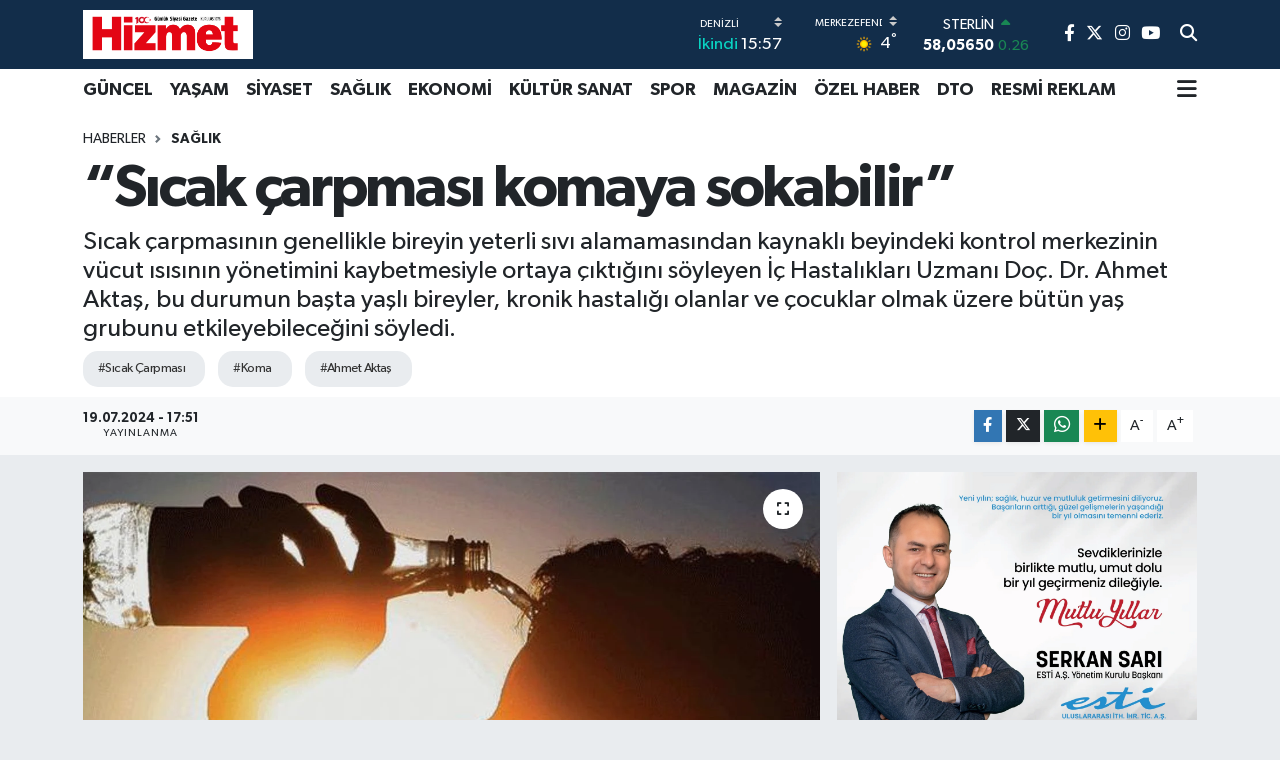

--- FILE ---
content_type: text/html; charset=UTF-8
request_url: https://www.hizmetgazetesi.com.tr/sicak-carpmasi-komaya-sokabilir
body_size: 19867
content:
<!DOCTYPE html>
<html lang="tr" data-theme="flow">
<head>
<link rel="dns-prefetch" href="//www.hizmetgazetesi.com.tr">
<link rel="dns-prefetch" href="//hizmetgazetesicomtr.teimg.com">
<link rel="dns-prefetch" href="//static.tebilisim.com">
<link rel="dns-prefetch" href="//www.googletagmanager.com">
<link rel="dns-prefetch" href="//www.facebook.com">
<link rel="dns-prefetch" href="//www.twitter.com">
<link rel="dns-prefetch" href="//www.instagram.com">
<link rel="dns-prefetch" href="//www.youtube.com">
<link rel="dns-prefetch" href="//api.whatsapp.com">
<link rel="dns-prefetch" href="//www.w3.org">
<link rel="dns-prefetch" href="//x.com">
<link rel="dns-prefetch" href="//www.linkedin.com">
<link rel="dns-prefetch" href="//pinterest.com">
<link rel="dns-prefetch" href="//t.me">
<link rel="dns-prefetch" href="//www.ulkepatent.com.tr">
<link rel="dns-prefetch" href="//facebook.com">
<link rel="dns-prefetch" href="//tebilisim.com">
<link rel="dns-prefetch" href="//twitter.com">

    <meta charset="utf-8">
<title>“Sıcak çarpması komaya sokabilir” - Denizli Hizmet Gazetesi - Denizli Haber - Denizli Son Dakika Haberler</title>
<meta name="description" content="Sıcak çarpmasının genellikle bireyin yeterli sıvı alamamasından kaynaklı beyindeki kontrol merkezinin vücut ısısının yönetimini kaybetmesiyle ortaya çıktığını söyleyen İç Hastalıkları Uzmanı Doç. Dr. Ahmet Aktaş, bu durumun başta yaşlı bireyler, kronik hastalığı olanlar ve çocuklar olmak üzere bütün yaş grubunu etkileyebileceğini söyledi.">
<meta name="keywords" content="Sıcak Çarpması, Koma, Ahmet Aktaş">
<link rel="canonical" href="https://www.hizmetgazetesi.com.tr/sicak-carpmasi-komaya-sokabilir">
<meta name="viewport" content="width=device-width,initial-scale=1">
<meta name="X-UA-Compatible" content="IE=edge">
<meta name="robots" content="max-image-preview:large">
<meta name="theme-color" content="#122d4a">
<meta name="title" content="“Sıcak çarpması komaya sokabilir”">
<meta name="articleSection" content="news">
<meta name="datePublished" content="2024-07-19T17:51:00+03:00">
<meta name="dateModified" content="2024-07-19T17:51:00+03:00">
<meta name="articleAuthor" content="İHA">
<meta name="author" content="İHA">
<link rel="amphtml" href="https://www.hizmetgazetesi.com.tr/sicak-carpmasi-komaya-sokabilir/amp">
<meta property="og:site_name" content="Hizmet Gazetesi">
<meta property="og:title" content="“Sıcak çarpması komaya sokabilir”">
<meta property="og:description" content="Sıcak çarpmasının genellikle bireyin yeterli sıvı alamamasından kaynaklı beyindeki kontrol merkezinin vücut ısısının yönetimini kaybetmesiyle ortaya çıktığını söyleyen İç Hastalıkları Uzmanı Doç. Dr. Ahmet Aktaş, bu durumun başta yaşlı bireyler, kronik hastalığı olanlar ve çocuklar olmak üzere bütün yaş grubunu etkileyebileceğini söyledi.">
<meta property="og:url" content="https://www.hizmetgazetesi.com.tr/sicak-carpmasi-komaya-sokabilir">
<meta property="og:image" content="https://hizmetgazetesicomtr.teimg.com/hizmetgazetesi-com-tr/uploads/2024/07/sicak-carpmasi-komaya-sokabilir-2.jpg">
<meta property="og:type" content="article">
<meta property="og:article:published_time" content="2024-07-19T17:51:00+03:00">
<meta property="og:article:modified_time" content="2024-07-19T17:51:00+03:00">
<meta name="twitter:card" content="summary_large_image">
<meta name="twitter:site" content="@HIZMETGAZETESI">
<meta name="twitter:title" content="“Sıcak çarpması komaya sokabilir”">
<meta name="twitter:description" content="Sıcak çarpmasının genellikle bireyin yeterli sıvı alamamasından kaynaklı beyindeki kontrol merkezinin vücut ısısının yönetimini kaybetmesiyle ortaya çıktığını söyleyen İç Hastalıkları Uzmanı Doç. Dr. Ahmet Aktaş, bu durumun başta yaşlı bireyler, kronik hastalığı olanlar ve çocuklar olmak üzere bütün yaş grubunu etkileyebileceğini söyledi.">
<meta name="twitter:image" content="https://hizmetgazetesicomtr.teimg.com/hizmetgazetesi-com-tr/uploads/2024/07/sicak-carpmasi-komaya-sokabilir-2.jpg">
<meta name="twitter:url" content="https://www.hizmetgazetesi.com.tr/sicak-carpmasi-komaya-sokabilir">
<link rel="shortcut icon" type="image/x-icon" href="https://hizmetgazetesicomtr.teimg.com/hizmetgazetesi-com-tr/uploads/2024/03/hizmet-h-harfi.png">
<link rel="manifest" href="https://www.hizmetgazetesi.com.tr/manifest.json?v=6.6.4" />
<link rel="preload" href="https://static.tebilisim.com/flow/assets/css/font-awesome/fa-solid-900.woff2" as="font" type="font/woff2" crossorigin />
<link rel="preload" href="https://static.tebilisim.com/flow/assets/css/font-awesome/fa-brands-400.woff2" as="font" type="font/woff2" crossorigin />
<link rel="preload" href="https://static.tebilisim.com/flow/assets/css/weather-icons/font/weathericons-regular-webfont.woff2" as="font" type="font/woff2" crossorigin />
<link rel="preload" href="https://static.tebilisim.com/flow/vendor/te/fonts/gibson/Gibson-Bold.woff2" as="font" type="font/woff2" crossorigin />
<link rel="preload" href="https://static.tebilisim.com/flow/vendor/te/fonts/gibson/Gibson-BoldItalic.woff2" as="font" type="font/woff2" crossorigin />
<link rel="preload" href="https://static.tebilisim.com/flow/vendor/te/fonts/gibson/Gibson-Italic.woff2" as="font" type="font/woff2" crossorigin />
<link rel="preload" href="https://static.tebilisim.com/flow/vendor/te/fonts/gibson/Gibson-Light.woff2" as="font" type="font/woff2" crossorigin />
<link rel="preload" href="https://static.tebilisim.com/flow/vendor/te/fonts/gibson/Gibson-LightItalic.woff2" as="font" type="font/woff2" crossorigin />
<link rel="preload" href="https://static.tebilisim.com/flow/vendor/te/fonts/gibson/Gibson-SemiBold.woff2" as="font" type="font/woff2" crossorigin />
<link rel="preload" href="https://static.tebilisim.com/flow/vendor/te/fonts/gibson/Gibson-SemiBoldItalic.woff2" as="font" type="font/woff2" crossorigin />
<link rel="preload" href="https://static.tebilisim.com/flow/vendor/te/fonts/gibson/Gibson.woff2" as="font" type="font/woff2" crossorigin />


<link rel="preload" as="style" href="https://static.tebilisim.com/flow/vendor/te/fonts/gibson.css?v=6.6.4">
<link rel="stylesheet" href="https://static.tebilisim.com/flow/vendor/te/fonts/gibson.css?v=6.6.4">

<style>:root {
        --te-link-color: #333;
        --te-link-hover-color: #000;
        --te-font: "Gibson";
        --te-secondary-font: "Gibson";
        --te-h1-font-size: 60px;
        --te-color: #122d4a;
        --te-hover-color: #194c82;
        --mm-ocd-width: 85%!important; /*  Mobil Menü Genişliği */
        --swiper-theme-color: var(--te-color)!important;
        --header-13-color: #ffc107;
    }</style><link rel="preload" as="style" href="https://static.tebilisim.com/flow/assets/vendor/bootstrap/css/bootstrap.min.css?v=6.6.4">
<link rel="stylesheet" href="https://static.tebilisim.com/flow/assets/vendor/bootstrap/css/bootstrap.min.css?v=6.6.4">
<link rel="preload" as="style" href="https://static.tebilisim.com/flow/assets/css/app6.6.4.min.css">
<link rel="stylesheet" href="https://static.tebilisim.com/flow/assets/css/app6.6.4.min.css">



<script type="application/ld+json">{"@context":"https:\/\/schema.org","@type":"WebSite","url":"https:\/\/www.hizmetgazetesi.com.tr","potentialAction":{"@type":"SearchAction","target":"https:\/\/www.hizmetgazetesi.com.tr\/arama?q={query}","query-input":"required name=query"}}</script>

<script type="application/ld+json">{"@context":"https:\/\/schema.org","@type":"NewsMediaOrganization","url":"https:\/\/www.hizmetgazetesi.com.tr","name":"Hizmet Gazetesi","logo":"https:\/\/hizmetgazetesicomtr.teimg.com\/hizmetgazetesi-com-tr\/uploads\/2024\/06\/hizmet-1.svg","sameAs":["https:\/\/www.facebook.com\/people\/Hizmet-Gazetesi\/100063483913193","https:\/\/www.twitter.com\/HIZMETGAZETESI","https:\/\/www.youtube.com\/@hizmetgazetesi6766","https:\/\/www.instagram.com\/denizli.hizmetgazetesi"]}</script>

<script type="application/ld+json">{"@context":"https:\/\/schema.org","@graph":[{"@type":"SiteNavigationElement","name":"Ana Sayfa","url":"https:\/\/www.hizmetgazetesi.com.tr","@id":"https:\/\/www.hizmetgazetesi.com.tr"},{"@type":"SiteNavigationElement","name":"ASAY\u0130\u015e","url":"https:\/\/www.hizmetgazetesi.com.tr\/asayis","@id":"https:\/\/www.hizmetgazetesi.com.tr\/asayis"},{"@type":"SiteNavigationElement","name":"E\u011e\u0130T\u0130M","url":"https:\/\/www.hizmetgazetesi.com.tr\/egitim","@id":"https:\/\/www.hizmetgazetesi.com.tr\/egitim"},{"@type":"SiteNavigationElement","name":"EKONOM\u0130","url":"https:\/\/www.hizmetgazetesi.com.tr\/ekonomi","@id":"https:\/\/www.hizmetgazetesi.com.tr\/ekonomi"},{"@type":"SiteNavigationElement","name":"G\u00dcNCEL","url":"https:\/\/www.hizmetgazetesi.com.tr\/guncel","@id":"https:\/\/www.hizmetgazetesi.com.tr\/guncel"},{"@type":"SiteNavigationElement","name":"K\u00dcLT\u00dcR SANAT","url":"https:\/\/www.hizmetgazetesi.com.tr\/kultur-sanat","@id":"https:\/\/www.hizmetgazetesi.com.tr\/kultur-sanat"},{"@type":"SiteNavigationElement","name":"MAGAZ\u0130N","url":"https:\/\/www.hizmetgazetesi.com.tr\/magazin","@id":"https:\/\/www.hizmetgazetesi.com.tr\/magazin"},{"@type":"SiteNavigationElement","name":"OTOMOB\u0130L","url":"https:\/\/www.hizmetgazetesi.com.tr\/otomobil","@id":"https:\/\/www.hizmetgazetesi.com.tr\/otomobil"},{"@type":"SiteNavigationElement","name":"SA\u011eLIK","url":"https:\/\/www.hizmetgazetesi.com.tr\/saglik","@id":"https:\/\/www.hizmetgazetesi.com.tr\/saglik"},{"@type":"SiteNavigationElement","name":"S\u0130YASET","url":"https:\/\/www.hizmetgazetesi.com.tr\/siyaset","@id":"https:\/\/www.hizmetgazetesi.com.tr\/siyaset"},{"@type":"SiteNavigationElement","name":"SPOR","url":"https:\/\/www.hizmetgazetesi.com.tr\/spor","@id":"https:\/\/www.hizmetgazetesi.com.tr\/spor"},{"@type":"SiteNavigationElement","name":"TEKNOLOJ\u0130","url":"https:\/\/www.hizmetgazetesi.com.tr\/teknoloji","@id":"https:\/\/www.hizmetgazetesi.com.tr\/teknoloji"},{"@type":"SiteNavigationElement","name":"V\u0130DEO HABERLER","url":"https:\/\/www.hizmetgazetesi.com.tr\/video-haberler","@id":"https:\/\/www.hizmetgazetesi.com.tr\/video-haberler"},{"@type":"SiteNavigationElement","name":"YEREL HABERLER","url":"https:\/\/www.hizmetgazetesi.com.tr\/yerel-haberler","@id":"https:\/\/www.hizmetgazetesi.com.tr\/yerel-haberler"},{"@type":"SiteNavigationElement","name":"RESM\u0130 \u0130LAN","url":"https:\/\/www.hizmetgazetesi.com.tr\/resmi-ilan","@id":"https:\/\/www.hizmetgazetesi.com.tr\/resmi-ilan"},{"@type":"SiteNavigationElement","name":"YA\u015eAM","url":"https:\/\/www.hizmetgazetesi.com.tr\/yasam","@id":"https:\/\/www.hizmetgazetesi.com.tr\/yasam"},{"@type":"SiteNavigationElement","name":"\u00d6ZEL HABER","url":"https:\/\/www.hizmetgazetesi.com.tr\/ozel-haber","@id":"https:\/\/www.hizmetgazetesi.com.tr\/ozel-haber"},{"@type":"SiteNavigationElement","name":"DTO","url":"https:\/\/www.hizmetgazetesi.com.tr\/dto","@id":"https:\/\/www.hizmetgazetesi.com.tr\/dto"},{"@type":"SiteNavigationElement","name":"Resmi Reklam","url":"https:\/\/www.hizmetgazetesi.com.tr\/resmi-reklam","@id":"https:\/\/www.hizmetgazetesi.com.tr\/resmi-reklam"},{"@type":"SiteNavigationElement","name":"RESM\u0130 REKLAM","url":"https:\/\/www.hizmetgazetesi.com.tr\/resmi-reklam-1","@id":"https:\/\/www.hizmetgazetesi.com.tr\/resmi-reklam-1"},{"@type":"SiteNavigationElement","name":"Gizlilik S\u00f6zle\u015fmesi","url":"https:\/\/www.hizmetgazetesi.com.tr\/gizlilik-sozlesmesi","@id":"https:\/\/www.hizmetgazetesi.com.tr\/gizlilik-sozlesmesi"},{"@type":"SiteNavigationElement","name":"\u0130leti\u015fim","url":"https:\/\/www.hizmetgazetesi.com.tr\/iletisim","@id":"https:\/\/www.hizmetgazetesi.com.tr\/iletisim"},{"@type":"SiteNavigationElement","name":"Yazarlar","url":"https:\/\/www.hizmetgazetesi.com.tr\/yazarlar","@id":"https:\/\/www.hizmetgazetesi.com.tr\/yazarlar"},{"@type":"SiteNavigationElement","name":"Foto Galeri","url":"https:\/\/www.hizmetgazetesi.com.tr\/foto-galeri","@id":"https:\/\/www.hizmetgazetesi.com.tr\/foto-galeri"},{"@type":"SiteNavigationElement","name":"Video Galeri","url":"https:\/\/www.hizmetgazetesi.com.tr\/video","@id":"https:\/\/www.hizmetgazetesi.com.tr\/video"},{"@type":"SiteNavigationElement","name":"Biyografiler","url":"https:\/\/www.hizmetgazetesi.com.tr\/biyografi","@id":"https:\/\/www.hizmetgazetesi.com.tr\/biyografi"},{"@type":"SiteNavigationElement","name":"R\u00f6portajlar","url":"https:\/\/www.hizmetgazetesi.com.tr\/roportaj","@id":"https:\/\/www.hizmetgazetesi.com.tr\/roportaj"},{"@type":"SiteNavigationElement","name":"Anketler","url":"https:\/\/www.hizmetgazetesi.com.tr\/anketler","@id":"https:\/\/www.hizmetgazetesi.com.tr\/anketler"},{"@type":"SiteNavigationElement","name":"Merkezefendi Bug\u00fcn, Yar\u0131n ve 1 Haftal\u0131k Hava Durumu Tahmini","url":"https:\/\/www.hizmetgazetesi.com.tr\/merkezefendi-hava-durumu","@id":"https:\/\/www.hizmetgazetesi.com.tr\/merkezefendi-hava-durumu"},{"@type":"SiteNavigationElement","name":"Merkezefendi Namaz Vakitleri","url":"https:\/\/www.hizmetgazetesi.com.tr\/merkezefendi-namaz-vakitleri","@id":"https:\/\/www.hizmetgazetesi.com.tr\/merkezefendi-namaz-vakitleri"},{"@type":"SiteNavigationElement","name":"Puan Durumu ve Fikst\u00fcr","url":"https:\/\/www.hizmetgazetesi.com.tr\/futbol\/st-super-lig-puan-durumu-ve-fikstur","@id":"https:\/\/www.hizmetgazetesi.com.tr\/futbol\/st-super-lig-puan-durumu-ve-fikstur"}]}</script>

<script type="application/ld+json">{"@context":"https:\/\/schema.org","@type":"BreadcrumbList","itemListElement":[{"@type":"ListItem","position":1,"item":{"@type":"Thing","@id":"https:\/\/www.hizmetgazetesi.com.tr","name":"Haberler"}}]}</script>
<script type="application/ld+json">{"@context":"https:\/\/schema.org","@type":"NewsArticle","headline":"\u201cS\u0131cak \u00e7arpmas\u0131 komaya sokabilir\u201d","articleSection":"SA\u011eLIK","dateCreated":"2024-07-19T17:51:00+03:00","datePublished":"2024-07-19T17:51:00+03:00","dateModified":"2024-07-19T17:51:00+03:00","wordCount":430,"genre":"news","mainEntityOfPage":{"@type":"WebPage","@id":"https:\/\/www.hizmetgazetesi.com.tr\/sicak-carpmasi-komaya-sokabilir"},"articleBody":"<p>Bu yaz ya\u015fanan y\u00fcksek s\u0131cakl\u0131k de\u011ferleri sebebiyle bir sa\u011fl\u0131k kurulu\u015funa ba\u015fvuran s\u0131cak \u00e7arpmas\u0131 vakalar\u0131nda g\u00f6zle g\u00f6r\u00fcl\u00fcr bir art\u0131\u015f ya\u015fan\u0131yor. S\u0131cak \u00e7arpmas\u0131n\u0131 ise olu\u015fturdu\u011fu sonu\u00e7lar nedeni ile hafife almamak gerekiyor. S\u0131cak \u00e7arpmas\u0131n\u0131n genellikle bireyin yeterli s\u0131v\u0131 alamamas\u0131ndan kaynakl\u0131 beyindeki kontrol merkezinin v\u00fccut \u0131s\u0131s\u0131n\u0131n y\u00f6netimini kaybetmesiyle ortaya \u00e7\u0131kt\u0131\u011f\u0131n\u0131 s\u00f6yleyen \u0130\u00e7 Hastal\u0131klar\u0131 Uzman\u0131 Do\u00e7. Dr. Ahmet Akta\u015f, bu durumun ba\u015fta ya\u015fl\u0131 bireyler, kronik hastal\u0131\u011f\u0131 olanlar ve \u00e7ocuklar olmak \u00fczere b\u00fct\u00fcn ya\u015f grubunu etkileyebilece\u011fini s\u00f6yleyerek uyar\u0131larda bulundu.<\/p>\r\n\r\n<p><img alt=\"\u201cS\u0131cak \u00c7arpmas\u0131 Komaya Sokabilir\u201d\" class=\"detail-photo img-fluid\" height=\"535\" src=\"https:\/\/hizmetgazetesicomtr.teimg.com\/hizmetgazetesi-com-tr\/uploads\/2024\/07\/sicak-carpmasi-komaya-sokabilir.jpg\" width=\"650\" \/><\/p>\r\n\r\n<p>\u201cB\u0130L\u0130N\u00c7 KAYBINA YOL A\u00c7AB\u0130L\u0130R\u201d<\/p>\r\n\r\n<p>S\u0131cak \u00e7arpmas\u0131n\u0131n en \u00f6nemli belirtilerinin huzursuzluk, bay\u0131lma hissi, halsizlik, y\u00fcksek ate\u015f ve g\u00f6zlerde kararma oldu\u011funu anlatan Do\u00e7. Dr. Akta\u015f, g\u00fcne\u015f \u00e7arpmas\u0131n\u0131n bireyi komaya (bilin\u00e7 kayb\u0131) sokabilecek kadar ciddi durumlara yol a\u00e7abilece\u011fini bu nedenle de hava s\u0131cakl\u0131\u011f\u0131 \u00f6zellikle 40 santigrat dereceden fazla olan b\u00f6lgelerde tedbirli olunmas\u0131 gerekti\u011fini s\u00f6yledi. G\u00fcne\u015f \u00e7arpmas\u0131n\u0131n dikkatli olunmaz ise herkesin ba\u015f\u0131na gelebilecek bir durum oldu\u011funu hat\u0131rlatan Do\u00e7. Dr. Akta\u015f, \u201cG\u00fcne\u015f \u00e7arpmas\u0131n\u0131n fark edilmesi halinde v\u00fccut s\u0131cakl\u0131\u011f\u0131n\u0131 dengelemek i\u00e7in birey hemen serin bir yere al\u0131narak so\u011futma yap\u0131lmas\u0131 gerekir. V\u00fccut s\u0131cakl\u0131\u011f\u0131 en h\u0131zl\u0131 \u015fekilde d\u00fc\u015f\u00fcr\u00fclmelidir. Aksi takdirde bu durum bireyde bilin\u00e7 kayb\u0131na yol a\u00e7abilir. So\u011futma i\u00e7in; so\u011fuk su, buz ve imk\u00e2n var ise so\u011futucu battaniye kullan\u0131lmal\u0131d\u0131r. 37,5 - 38 santigrat dereceler ilk ad\u0131m i\u00e7in \u00e7ok \u00f6nemlidir. Ancak v\u00fccut \u0131s\u0131s\u0131 daha da d\u00fc\u015fer ise bu sefer hastan\u0131n \u015fok ge\u00e7irme ihtimali ortaya \u00e7\u0131kar. Bundan dolay\u0131 so\u011futma yap\u0131l\u0131rken zaman kaybetmeden mutlaka bir sa\u011fl\u0131k kurulu\u015funa ba\u015fvurmak gerekir\u201d diye konu\u015ftu.<\/p>\r\n\r\n<p>BAS\u0130T \u00d6NLEMLERLE KORUNUN<\/p>\r\n\r\n<p>G\u00fcne\u015f \u00e7arpmas\u0131na kar\u015f\u0131 \u00f6zellikle y\u00fcksek tansiyon, diyabet (\u015feker) vb. kronik hastal\u0131klar\u0131 olanlar\u0131n \u00e7ok dikkat etmesi gerekti\u011finin alt\u0131n\u0131 \u00e7izen Do\u00e7. Dr. Akta\u015f, al\u0131nabilecek \u00f6nmeleri ise s\u00f6yle s\u0131ralad\u0131: \"Bol su ve s\u0131v\u0131 t\u00fcketin. Su t\u00fcketmek i\u00e7in susamay\u0131 beklemeyin. S\u0131cak ve nemli havalarda \u00f6zellikle de \u00f6\u011fle saatlerinde d\u0131\u015far\u0131da olmamaya \u00e7al\u0131\u015f\u0131n. D\u0131\u015far\u0131 \u00e7\u0131kman\u0131z gerekiyor ise saat 16\u2019dan sonra \u00e7\u0131k\u0131n. D\u0131\u015far\u0131dayken mutlaka \u015fapka veya \u015femsiye kullan\u0131n. A\u00e7\u0131k renkli, pamuklu k\u0131yafetler giyinin. G\u00fcne\u015f koruyucu kremler kullan\u0131n.\"<\/p>","description":"S\u0131cak \u00e7arpmas\u0131n\u0131n genellikle bireyin yeterli s\u0131v\u0131 alamamas\u0131ndan kaynakl\u0131 beyindeki kontrol merkezinin v\u00fccut \u0131s\u0131s\u0131n\u0131n y\u00f6netimini kaybetmesiyle ortaya \u00e7\u0131kt\u0131\u011f\u0131n\u0131 s\u00f6yleyen \u0130\u00e7 Hastal\u0131klar\u0131 Uzman\u0131 Do\u00e7. Dr. Ahmet Akta\u015f, bu durumun ba\u015fta ya\u015fl\u0131 bireyler, kronik hastal\u0131\u011f\u0131 olanlar ve \u00e7ocuklar olmak \u00fczere b\u00fct\u00fcn ya\u015f grubunu etkileyebilece\u011fini s\u00f6yledi.","inLanguage":"tr-TR","keywords":["S\u0131cak \u00c7arpmas\u0131","Koma","Ahmet Akta\u015f"],"image":{"@type":"ImageObject","url":"https:\/\/hizmetgazetesicomtr.teimg.com\/crop\/1280x720\/hizmetgazetesi-com-tr\/uploads\/2024\/07\/sicak-carpmasi-komaya-sokabilir-2.jpg","width":"1280","height":"720","caption":"\u201cS\u0131cak \u00e7arpmas\u0131 komaya sokabilir\u201d"},"publishingPrinciples":"https:\/\/www.hizmetgazetesi.com.tr\/gizlilik-sozlesmesi","isFamilyFriendly":"http:\/\/schema.org\/True","isAccessibleForFree":"http:\/\/schema.org\/True","publisher":{"@type":"Organization","name":"Hizmet Gazetesi","image":"https:\/\/hizmetgazetesicomtr.teimg.com\/hizmetgazetesi-com-tr\/uploads\/2024\/06\/hizmet-1.svg","logo":{"@type":"ImageObject","url":"https:\/\/hizmetgazetesicomtr.teimg.com\/hizmetgazetesi-com-tr\/uploads\/2024\/06\/hizmet-1.svg","width":"640","height":"375"}},"author":{"@type":"Person","name":"Hizmet Gazetesi","honorificPrefix":"","jobTitle":"","url":null}}</script>









<script async data-cfasync="false"
	src="https://www.googletagmanager.com/gtag/js?id=G-RBL1NWPPVG"></script>
<script data-cfasync="false">
	window.dataLayer = window.dataLayer || [];
	  function gtag(){dataLayer.push(arguments);}
	  gtag('js', new Date());
	  gtag('config', 'G-RBL1NWPPVG');
</script>




</head>




<body class="d-flex flex-column min-vh-100">

    
    

    <header class="header-8">
    <nav class="top-header navbar navbar-expand-lg navbar-dark bg-te-color py-1">
        <div class="container">
                            <a class="navbar-brand me-0" href="/" title="Hizmet Gazetesi">
                <img src="https://hizmetgazetesicomtr.teimg.com/hizmetgazetesi-com-tr/uploads/2024/06/hizmet-1.svg" alt="Hizmet Gazetesi" width="170" height="40" class="light-mode img-fluid flow-logo">
<img src="https://hizmetgazetesicomtr.teimg.com/hizmetgazetesi-com-tr/uploads/2024/06/hizmet-1.svg" alt="Hizmet Gazetesi" width="170" height="40" class="dark-mode img-fluid flow-logo d-none">

            </a>
            
            <div class="header-widgets d-lg-flex justify-content-end align-items-center d-none">

                                    <!-- HAVA DURUMU -->

<input type="hidden" name="widget_setting_weathercity" value="37.80544000,29.04236000" />

    
        
        <div class="prayer-top d-none d-lg-flex justify-content-between flex-column">
            <select class="form-select border-0 bg-transparent text-white" name="city" onchange="window.location.href=this.value">
            <option value="/adana-namaz-vakitleri" >Adana</option>
            <option value="/adiyaman-namaz-vakitleri" >Adıyaman</option>
            <option value="/afyonkarahisar-namaz-vakitleri" >Afyonkarahisar</option>
            <option value="/agri-namaz-vakitleri" >Ağrı</option>
            <option value="/aksaray-namaz-vakitleri" >Aksaray</option>
            <option value="/amasya-namaz-vakitleri" >Amasya</option>
            <option value="/ankara-namaz-vakitleri" >Ankara</option>
            <option value="/antalya-namaz-vakitleri" >Antalya</option>
            <option value="/ardahan-namaz-vakitleri" >Ardahan</option>
            <option value="/artvin-namaz-vakitleri" >Artvin</option>
            <option value="/aydin-namaz-vakitleri" >Aydın</option>
            <option value="/balikesir-namaz-vakitleri" >Balıkesir</option>
            <option value="/bartin-namaz-vakitleri" >Bartın</option>
            <option value="/batman-namaz-vakitleri" >Batman</option>
            <option value="/bayburt-namaz-vakitleri" >Bayburt</option>
            <option value="/bilecik-namaz-vakitleri" >Bilecik</option>
            <option value="/bingol-namaz-vakitleri" >Bingöl</option>
            <option value="/bitlis-namaz-vakitleri" >Bitlis</option>
            <option value="/bolu-namaz-vakitleri" >Bolu</option>
            <option value="/burdur-namaz-vakitleri" >Burdur</option>
            <option value="/bursa-namaz-vakitleri" >Bursa</option>
            <option value="/canakkale-namaz-vakitleri" >Çanakkale</option>
            <option value="/cankiri-namaz-vakitleri" >Çankırı</option>
            <option value="/corum-namaz-vakitleri" >Çorum</option>
            <option value="/denizli-namaz-vakitleri"  selected >Denizli</option>
            <option value="/diyarbakir-namaz-vakitleri" >Diyarbakır</option>
            <option value="/duzce-namaz-vakitleri" >Düzce</option>
            <option value="/edirne-namaz-vakitleri" >Edirne</option>
            <option value="/elazig-namaz-vakitleri" >Elazığ</option>
            <option value="/erzincan-namaz-vakitleri" >Erzincan</option>
            <option value="/erzurum-namaz-vakitleri" >Erzurum</option>
            <option value="/eskisehir-namaz-vakitleri" >Eskişehir</option>
            <option value="/gaziantep-namaz-vakitleri" >Gaziantep</option>
            <option value="/giresun-namaz-vakitleri" >Giresun</option>
            <option value="/gumushane-namaz-vakitleri" >Gümüşhane</option>
            <option value="/hakkari-namaz-vakitleri" >Hakkâri</option>
            <option value="/hatay-namaz-vakitleri" >Hatay</option>
            <option value="/igdir-namaz-vakitleri" >Iğdır</option>
            <option value="/isparta-namaz-vakitleri" >Isparta</option>
            <option value="/istanbul-namaz-vakitleri" >İstanbul</option>
            <option value="/izmir-namaz-vakitleri" >İzmir</option>
            <option value="/kahramanmaras-namaz-vakitleri" >Kahramanmaraş</option>
            <option value="/karabuk-namaz-vakitleri" >Karabük</option>
            <option value="/karaman-namaz-vakitleri" >Karaman</option>
            <option value="/kars-namaz-vakitleri" >Kars</option>
            <option value="/kastamonu-namaz-vakitleri" >Kastamonu</option>
            <option value="/kayseri-namaz-vakitleri" >Kayseri</option>
            <option value="/kilis-namaz-vakitleri" >Kilis</option>
            <option value="/kirikkale-namaz-vakitleri" >Kırıkkale</option>
            <option value="/kirklareli-namaz-vakitleri" >Kırklareli</option>
            <option value="/kirsehir-namaz-vakitleri" >Kırşehir</option>
            <option value="/kocaeli-namaz-vakitleri" >Kocaeli</option>
            <option value="/konya-namaz-vakitleri" >Konya</option>
            <option value="/kutahya-namaz-vakitleri" >Kütahya</option>
            <option value="/malatya-namaz-vakitleri" >Malatya</option>
            <option value="/manisa-namaz-vakitleri" >Manisa</option>
            <option value="/mardin-namaz-vakitleri" >Mardin</option>
            <option value="/mersin-namaz-vakitleri" >Mersin</option>
            <option value="/mugla-namaz-vakitleri" >Muğla</option>
            <option value="/mus-namaz-vakitleri" >Muş</option>
            <option value="/nevsehir-namaz-vakitleri" >Nevşehir</option>
            <option value="/nigde-namaz-vakitleri" >Niğde</option>
            <option value="/ordu-namaz-vakitleri" >Ordu</option>
            <option value="/osmaniye-namaz-vakitleri" >Osmaniye</option>
            <option value="/rize-namaz-vakitleri" >Rize</option>
            <option value="/sakarya-namaz-vakitleri" >Sakarya</option>
            <option value="/samsun-namaz-vakitleri" >Samsun</option>
            <option value="/sanliurfa-namaz-vakitleri" >Şanlıurfa</option>
            <option value="/siirt-namaz-vakitleri" >Siirt</option>
            <option value="/sinop-namaz-vakitleri" >Sinop</option>
            <option value="/sivas-namaz-vakitleri" >Sivas</option>
            <option value="/sirnak-namaz-vakitleri" >Şırnak</option>
            <option value="/tekirdag-namaz-vakitleri" >Tekirdağ</option>
            <option value="/tokat-namaz-vakitleri" >Tokat</option>
            <option value="/trabzon-namaz-vakitleri" >Trabzon</option>
            <option value="/tunceli-namaz-vakitleri" >Tunceli</option>
            <option value="/usak-namaz-vakitleri" >Uşak</option>
            <option value="/van-namaz-vakitleri" >Van</option>
            <option value="/yalova-namaz-vakitleri" >Yalova</option>
            <option value="/yozgat-namaz-vakitleri" >Yozgat</option>
            <option value="/zonguldak-namaz-vakitleri" >Zonguldak</option>
    </select>

                        <div class="text-white text-end"> <span class="text-cyan">İkindi</span> 15:57
            </div>
                    </div>
        <div class="weather-top weather-widget d-none d-lg-flex justify-content-between flex-column">
            <div class="weather">
                <select class="form-select border-0 bg-transparent text-white" name="city">
        <option value="37.42385000,29.34941000" >Acıpayam</option>
        <option value="37.80764000,28.85665000" >Babadağ</option>
        <option value="37.97694000,29.60861000" >Baklan</option>
        <option value="38.24027000,29.42559000" >Bekilli</option>
        <option value="37.24546000,28.90041000" >Beyağaç</option>
        <option value="37.77583000,29.60811000" >Bozkurt</option>
        <option value="38.04500000,28.83056000" >Buldan</option>
        <option value="38.09371000,29.40467000" >Çal</option>
        <option value="37.08660000,29.35225000" >Çameli</option>
        <option value="37.77485000,29.70593000" >Çardak</option>
        <option value="38.30139000,29.73861000" >Çivril</option>
        <option value="38.16454000,29.07324000" >Güney</option>
        <option value="37.77146000,29.34466000" >Honaz</option>
        <option value="37.43917000,28.84528000" >Kale</option>
        <option value="37.80544000,29.04236000"  selected >Merkezefendi</option>
        <option value="37.91644000,29.11729000" >Pamukkale</option>
        <option value="37.91580000,28.87999000" >Sarayköy</option>
        <option value="37.58105000,29.26639000" >Serinhisar</option>
        <option value="37.57351000,29.07058000" >Tavas</option>
    </select>




            </div>
            <div class="weather-degree text-light text-end">
                <img src="//cdn.weatherapi.com/weather/64x64/day/113.png" class="condition" width="26" height="26" alt="4"/>
                <span class="degree text-white">4</span><sup>°</sup>
            </div>
        </div>

    
<div data-location='{"city":"TUXX0014"}' class="d-none"></div>


                    <!-- PİYASALAR -->
        <div class="parite-top position-relative overflow-hidden" style="height: 40px;">
        <div class="newsticker">
            <ul class="newsticker__h4 list-unstyled text-white small" data-header="8">
                <li class="newsticker__item dollar">
                    <div>DOLAR <i class="fa fa-caret-minus text-success ms-1"></i> </div>
                    <div class="fw-bold d-inline-block">43,28030</div><span
                        class="text-success d-inline-block ms-1">0</span>
                </li>
                <li class="newsticker__item euro">
                    <div>EURO <i class="fa fa-caret-up text-success ms-1"></i> </div>
                    <div class="fw-bold d-inline-block">50,35110</div><span
                        class="text-success d-inline-block ms-1">0.3</span>
                </li>
                <li class="newsticker__item sterlin">
                    <div>STERLİN <i class="fa fa-caret-up text-success ms-1"></i> </div>
                    <div class="fw-bold d-inline-block">58,05650</div><span
                        class="text-success d-inline-block ms-1">0.26</span>
                </li>
                <li class="newsticker__item altin">
                    <div>G.ALTIN <i class="fa fa-caret-up text-success ms-1"></i> </div>
                    <div class="fw-bold d-inline-block">6490,04000</div><span
                        class="text-success d-inline-block ms-1">1.8</span>
                </li>
                <li class="newsticker__item bist">
                    <div>BİST100 <i class="fa fa-caret-up text-success ms-1"></i></div>
                    <div class="fw-bold d-inline-block">12.724,00</div><span class="text-success d-inline-block ms-1">44</span>
                </li>
                <li class="newsticker__item btc">
                    <div>BITCOIN <i class="fa fa-caret-down text-danger ms-1"></i> </div>
                    <div class="fw-bold d-inline-block">93.153,85</div><span class="text-danger d-inline-block ms-1">-2.09</span>
                </li>
            </ul>
        </div>
    </div>
    

                                
                <div class="top-social-media">
                                        <a href="https://www.facebook.com/people/Hizmet-Gazetesi/100063483913193" class="ms-2" target="_blank" rel="nofollow noreferrer noopener"><i class="fab fa-facebook-f text-white"></i></a>
                                                            <a href="https://www.twitter.com/HIZMETGAZETESI" class="ms-2" target="_blank" rel="nofollow noreferrer noopener"><i class="fab fa-x-twitter text-white"></i></a>
                                                            <a href="https://www.instagram.com/denizli.hizmetgazetesi" class="ms-2" target="_blank" rel="nofollow noreferrer noopener"><i class="fab fa-instagram text-white"></i></a>
                                                                                <a href="https://www.youtube.com/@hizmetgazetesi6766" class="ms-2" target="_blank" rel="nofollow noreferrer noopener"><i class="fab fa-youtube text-white"></i></a>
                                                        </div>
                <div class="search-top">
                    <a href="/arama" class="d-block" title="Ara">
                        <i class="fa fa-search text-white"></i>
                    </a>
                </div>
            </div>
            <ul class="nav d-lg-none px-2">
                
                <li class="nav-item"><a href="/arama" class="me-2 text-white" title="Ara"><i class="fa fa-search fa-lg"></i></a></li>
                <li class="nav-item"><a href="#menu" title="Ana Menü" class="text-white"><i class="fa fa-bars fa-lg"></i></a></li>
            </ul>
        </div>
    </nav>
    <div class="main-menu navbar navbar-expand-lg d-none d-lg-block bg-white">
        <div class="container">
            <ul  class="nav fw-semibold">
        <li class="nav-item   ">
        <a href="/guncel" class="nav-link text-dark" target="_self" title="GÜNCEL">GÜNCEL</a>
        
    </li>
        <li class="nav-item   ">
        <a href="/yasam" class="nav-link text-dark" target="_self" title="YAŞAM">YAŞAM</a>
        
    </li>
        <li class="nav-item   ">
        <a href="/siyaset" class="nav-link text-dark" target="_self" title="SİYASET">SİYASET</a>
        
    </li>
        <li class="nav-item   ">
        <a href="/saglik" class="nav-link text-dark" target="_self" title="SAĞLIK">SAĞLIK</a>
        
    </li>
        <li class="nav-item   ">
        <a href="/ekonomi" class="nav-link text-dark" target="_self" title="EKONOMİ">EKONOMİ</a>
        
    </li>
        <li class="nav-item   ">
        <a href="/kultur-sanat" class="nav-link text-dark" target="_self" title="KÜLTÜR SANAT">KÜLTÜR SANAT</a>
        
    </li>
        <li class="nav-item   ">
        <a href="/spor" class="nav-link text-dark" target="_self" title="SPOR">SPOR</a>
        
    </li>
        <li class="nav-item   ">
        <a href="/magazin" class="nav-link text-dark" target="_self" title="MAGAZİN">MAGAZİN</a>
        
    </li>
        <li class="nav-item   ">
        <a href="/ozel-haber" class="nav-link text-dark" target="_self" title="ÖZEL HABER">ÖZEL HABER</a>
        
    </li>
        <li class="nav-item   ">
        <a href="/dto" class="nav-link text-dark" target="_self" title="DTO">DTO</a>
        
    </li>
        <li class="nav-item   ">
        <a href="/resmi-reklam-1" class="nav-link text-dark" target="_self" title="RESMİ REKLAM">RESMİ REKLAM</a>
        
    </li>
    </ul>

            <ul class="navigation-menu nav d-flex align-items-center">
                
                <li class="nav-item dropdown position-static">
                    <a class="nav-link pe-0 text-dark" data-bs-toggle="dropdown" href="#" aria-haspopup="true"
                        aria-expanded="false" title="Ana Menü">
                        <i class="fa fa-bars fa-lg"></i>
                    </a>
                    <div class="mega-menu dropdown-menu dropdown-menu-end text-capitalize shadow-lg border-0 rounded-0">

    <div class="row g-3 small p-3">

                <div class="col">
            <div class="extra-sections bg-light p-3 border">
                <a href="https://www.hizmetgazetesi.com.tr/denizli-nobetci-eczaneler" title="Denizli Nöbetçi Eczaneler" class="d-block border-bottom pb-2 mb-2" target="_self"><i class="fa-solid fa-capsules me-2"></i>Denizli Nöbetçi Eczaneler</a>
<a href="https://www.hizmetgazetesi.com.tr/denizli-hava-durumu" title="Denizli Hava Durumu" class="d-block border-bottom pb-2 mb-2" target="_self"><i class="fa-solid fa-cloud-sun me-2"></i>Denizli Hava Durumu</a>
<a href="https://www.hizmetgazetesi.com.tr/denizli-namaz-vakitleri" title="Denizli Namaz Vakitleri" class="d-block border-bottom pb-2 mb-2" target="_self"><i class="fa-solid fa-mosque me-2"></i>Denizli Namaz Vakitleri</a>
<a href="https://www.hizmetgazetesi.com.tr/denizli-trafik-durumu" title="Denizli Trafik Yoğunluk Haritası" class="d-block border-bottom pb-2 mb-2" target="_self"><i class="fa-solid fa-car me-2"></i>Denizli Trafik Yoğunluk Haritası</a>
<a href="https://www.hizmetgazetesi.com.tr/futbol/super-lig-puan-durumu-ve-fikstur" title="Süper Lig Puan Durumu ve Fikstür" class="d-block border-bottom pb-2 mb-2" target="_self"><i class="fa-solid fa-chart-bar me-2"></i>Süper Lig Puan Durumu ve Fikstür</a>
<a href="https://www.hizmetgazetesi.com.tr/tum-mansetler" title="Tüm Manşetler" class="d-block border-bottom pb-2 mb-2" target="_self"><i class="fa-solid fa-newspaper me-2"></i>Tüm Manşetler</a>
<a href="https://www.hizmetgazetesi.com.tr/sondakika-haberleri" title="Son Dakika Haberleri" class="d-block border-bottom pb-2 mb-2" target="_self"><i class="fa-solid fa-bell me-2"></i>Son Dakika Haberleri</a>

            </div>
        </div>
        
        <div class="col">
        <a href="/egitim" class="d-block border-bottom  pb-2 mb-2" target="_self" title="EĞİTİM">EĞİTİM</a>
            <a href="/ekonomi" class="d-block border-bottom  pb-2 mb-2" target="_self" title="EKONOMİ">EKONOMİ</a>
            <a href="/magazin" class="d-block border-bottom  pb-2 mb-2" target="_self" title="MAGAZİN">MAGAZİN</a>
            <a href="/otomobil" class="d-block border-bottom  pb-2 mb-2" target="_self" title="OTOMOBİL">OTOMOBİL</a>
            <a href="/saglik" class="d-block border-bottom  pb-2 mb-2" target="_self" title="SAĞLIK">SAĞLIK</a>
            <a href="/spor" class="d-block border-bottom  pb-2 mb-2" target="_self" title="SPOR">SPOR</a>
            <a href="/teknoloji" class="d-block  pb-2 mb-2" target="_self" title="TEKNOLOJİ">TEKNOLOJİ</a>
        </div><div class="col">
            <a href="/video-haberler" class="d-block border-bottom  pb-2 mb-2" target="_self" title="VİDEO GALERİ">VİDEO GALERİ</a>
            <a href="/yerel-haberler" class="d-block border-bottom  pb-2 mb-2" target="_self" title="YEREL HABERLER">YEREL HABERLER</a>
        </div>


    </div>

    <div class="p-3 bg-light">
                <a class="me-3"
            href="https://www.facebook.com/people/Hizmet-Gazetesi/100063483913193" target="_blank" rel="nofollow noreferrer noopener"><i class="fab fa-facebook me-2 text-navy"></i> Facebook</a>
                        <a class="me-3"
            href="https://www.twitter.com/HIZMETGAZETESI" target="_blank" rel="nofollow noreferrer noopener"><i class="fab fa-x-twitter "></i> Twitter</a>
                        <a class="me-3"
            href="https://www.instagram.com/denizli.hizmetgazetesi" target="_blank" rel="nofollow noreferrer noopener"><i class="fab fa-instagram me-2 text-magenta"></i> Instagram</a>
                                <a class="me-3"
            href="https://www.youtube.com/@hizmetgazetesi6766" target="_blank" rel="nofollow noreferrer noopener"><i class="fab fa-youtube me-2 text-danger"></i> Youtube</a>
                                                <a class="" href="https://api.whatsapp.com/send?phone=905416874375" title="Whatsapp" rel="nofollow noreferrer noopener"><i
            class="fab fa-whatsapp me-2 text-navy"></i> WhatsApp İhbar Hattı</a>    </div>

    <div class="mega-menu-footer p-2 bg-te-color">
        <a class="dropdown-item text-white" href="/kunye" title="Künye / İletişim"><i class="fa fa-id-card me-2"></i> Künye / İletişim</a>
        <a class="dropdown-item text-white" href="/iletisim" title="Bize Ulaşın"><i class="fa fa-envelope me-2"></i> Bize Ulaşın</a>
        <a class="dropdown-item text-white" href="/rss-baglantilari" title="RSS Bağlantıları"><i class="fa fa-rss me-2"></i> RSS Bağlantıları</a>
        <a class="dropdown-item text-white" href="/member/login" title="Üyelik Girişi"><i class="fa fa-user me-2"></i> Üyelik Girişi</a>
    </div>


</div>

                </li>
            </ul>
        </div>
    </div>
    <ul  class="mobile-categories d-lg-none list-inline bg-white">
        <li class="list-inline-item">
        <a href="/guncel" class="text-dark" target="_self" title="GÜNCEL">
                GÜNCEL
        </a>
    </li>
        <li class="list-inline-item">
        <a href="/yasam" class="text-dark" target="_self" title="YAŞAM">
                YAŞAM
        </a>
    </li>
        <li class="list-inline-item">
        <a href="/siyaset" class="text-dark" target="_self" title="SİYASET">
                SİYASET
        </a>
    </li>
        <li class="list-inline-item">
        <a href="/saglik" class="text-dark" target="_self" title="SAĞLIK">
                SAĞLIK
        </a>
    </li>
        <li class="list-inline-item">
        <a href="/ekonomi" class="text-dark" target="_self" title="EKONOMİ">
                EKONOMİ
        </a>
    </li>
        <li class="list-inline-item">
        <a href="/kultur-sanat" class="text-dark" target="_self" title="KÜLTÜR SANAT">
                KÜLTÜR SANAT
        </a>
    </li>
        <li class="list-inline-item">
        <a href="/spor" class="text-dark" target="_self" title="SPOR">
                SPOR
        </a>
    </li>
        <li class="list-inline-item">
        <a href="/magazin" class="text-dark" target="_self" title="MAGAZİN">
                MAGAZİN
        </a>
    </li>
        <li class="list-inline-item">
        <a href="/ozel-haber" class="text-dark" target="_self" title="ÖZEL HABER">
                ÖZEL HABER
        </a>
    </li>
        <li class="list-inline-item">
        <a href="/dto" class="text-dark" target="_self" title="DTO">
                DTO
        </a>
    </li>
        <li class="list-inline-item">
        <a href="/resmi-reklam-1" class="text-dark" target="_self" title="RESMİ REKLAM">
                RESMİ REKLAM
        </a>
    </li>
    </ul>

</header>






<main class="single overflow-hidden" style="min-height: 300px">

            
    
    <div class="infinite" data-show-advert="1">

    

    <div class="infinite-item d-block" data-id="146957" data-category-id="14" data-reference="TE\Archive\Models\Archive" data-json-url="/service/json/featured-infinite.json">

        

        <div class="post-header pt-3 bg-white">

    <div class="container">

        
        <nav class="meta-category d-flex justify-content-lg-start" style="--bs-breadcrumb-divider: url(&#34;data:image/svg+xml,%3Csvg xmlns='http://www.w3.org/2000/svg' width='8' height='8'%3E%3Cpath d='M2.5 0L1 1.5 3.5 4 1 6.5 2.5 8l4-4-4-4z' fill='%236c757d'/%3E%3C/svg%3E&#34;);" aria-label="breadcrumb">
        <ol class="breadcrumb mb-0">
            <li class="breadcrumb-item"><a href="https://www.hizmetgazetesi.com.tr" class="breadcrumb_link" target="_self">Haberler</a></li>
            <li class="breadcrumb-item active fw-bold" aria-current="page"><a href="/saglik" target="_self" class="breadcrumb_link text-dark" title="SAĞLIK">SAĞLIK</a></li>
        </ol>
</nav>

        <h1 class="h2 fw-bold text-lg-start headline my-2" itemprop="headline">“Sıcak çarpması komaya sokabilir”</h1>
        
        <h2 class="lead text-lg-start text-dark my-2 description" itemprop="description">Sıcak çarpmasının genellikle bireyin yeterli sıvı alamamasından kaynaklı beyindeki kontrol merkezinin vücut ısısının yönetimini kaybetmesiyle ortaya çıktığını söyleyen İç Hastalıkları Uzmanı Doç. Dr. Ahmet Aktaş, bu durumun başta yaşlı bireyler, kronik hastalığı olanlar ve çocuklar olmak üzere bütün yaş grubunu etkileyebileceğini söyledi.</h2>
        
        <div class="news-tags">
        <a href="https://www.hizmetgazetesi.com.tr/haberleri/sicak-carpmasi" title="Sıcak Çarpması" class="news-tags__link" rel="nofollow">#Sıcak Çarpması</a>
        <a href="https://www.hizmetgazetesi.com.tr/haberleri/koma" title="Koma" class="news-tags__link" rel="nofollow">#Koma</a>
        <a href="https://www.hizmetgazetesi.com.tr/haberleri/ahmet-aktas" title="Ahmet Aktaş" class="news-tags__link" rel="nofollow">#Ahmet Aktaş</a>
    </div>

    </div>

    <div class="bg-light py-1">
        <div class="container d-flex justify-content-between align-items-center">

            <div class="meta-author">
    
    <div class="box">
    <time class="fw-bold">19.07.2024 - 17:51</time>
    <span class="info">Yayınlanma</span>
</div>

    
    
    

</div>


            <div class="share-area justify-content-end align-items-center d-none d-lg-flex">

    <div class="mobile-share-button-container mb-2 d-block d-md-none">
    <button
        class="btn btn-primary btn-sm rounded-0 shadow-sm w-100"
        onclick="handleMobileShare(event, '“Sıcak çarpması komaya sokabilir”', 'https://www.hizmetgazetesi.com.tr/sicak-carpmasi-komaya-sokabilir')"
        title="Paylaş"
    >
        <i class="fas fa-share-alt me-2"></i>Paylaş
    </button>
</div>

<div class="social-buttons-new d-none d-md-flex justify-content-between">
    <a
        href="https://www.facebook.com/sharer/sharer.php?u=https%3A%2F%2Fwww.hizmetgazetesi.com.tr%2Fsicak-carpmasi-komaya-sokabilir"
        onclick="initiateDesktopShare(event, 'facebook')"
        class="btn btn-primary btn-sm rounded-0 shadow-sm me-1"
        title="Facebook'ta Paylaş"
        data-platform="facebook"
        data-share-url="https://www.hizmetgazetesi.com.tr/sicak-carpmasi-komaya-sokabilir"
        data-share-title="“Sıcak çarpması komaya sokabilir”"
        rel="noreferrer nofollow noopener external"
    >
        <i class="fab fa-facebook-f"></i>
    </a>

    <a
        href="https://x.com/intent/tweet?url=https%3A%2F%2Fwww.hizmetgazetesi.com.tr%2Fsicak-carpmasi-komaya-sokabilir&text=%E2%80%9CS%C4%B1cak+%C3%A7arpmas%C4%B1+komaya+sokabilir%E2%80%9D"
        onclick="initiateDesktopShare(event, 'twitter')"
        class="btn btn-dark btn-sm rounded-0 shadow-sm me-1"
        title="X'de Paylaş"
        data-platform="twitter"
        data-share-url="https://www.hizmetgazetesi.com.tr/sicak-carpmasi-komaya-sokabilir"
        data-share-title="“Sıcak çarpması komaya sokabilir”"
        rel="noreferrer nofollow noopener external"
    >
        <i class="fab fa-x-twitter text-white"></i>
    </a>

    <a
        href="https://api.whatsapp.com/send?text=%E2%80%9CS%C4%B1cak+%C3%A7arpmas%C4%B1+komaya+sokabilir%E2%80%9D+-+https%3A%2F%2Fwww.hizmetgazetesi.com.tr%2Fsicak-carpmasi-komaya-sokabilir"
        onclick="initiateDesktopShare(event, 'whatsapp')"
        class="btn btn-success btn-sm rounded-0 btn-whatsapp shadow-sm me-1"
        title="Whatsapp'ta Paylaş"
        data-platform="whatsapp"
        data-share-url="https://www.hizmetgazetesi.com.tr/sicak-carpmasi-komaya-sokabilir"
        data-share-title="“Sıcak çarpması komaya sokabilir”"
        rel="noreferrer nofollow noopener external"
    >
        <i class="fab fa-whatsapp fa-lg"></i>
    </a>

    <div class="dropdown">
        <button class="dropdownButton btn btn-sm rounded-0 btn-warning border-none shadow-sm me-1" type="button" data-bs-toggle="dropdown" name="socialDropdownButton" title="Daha Fazla">
            <i id="icon" class="fa fa-plus"></i>
        </button>

        <ul class="dropdown-menu dropdown-menu-end border-0 rounded-1 shadow">
            <li>
                <a
                    href="https://www.linkedin.com/sharing/share-offsite/?url=https%3A%2F%2Fwww.hizmetgazetesi.com.tr%2Fsicak-carpmasi-komaya-sokabilir"
                    class="dropdown-item"
                    onclick="initiateDesktopShare(event, 'linkedin')"
                    data-platform="linkedin"
                    data-share-url="https://www.hizmetgazetesi.com.tr/sicak-carpmasi-komaya-sokabilir"
                    data-share-title="“Sıcak çarpması komaya sokabilir”"
                    rel="noreferrer nofollow noopener external"
                    title="Linkedin"
                >
                    <i class="fab fa-linkedin text-primary me-2"></i>Linkedin
                </a>
            </li>
            <li>
                <a
                    href="https://pinterest.com/pin/create/button/?url=https%3A%2F%2Fwww.hizmetgazetesi.com.tr%2Fsicak-carpmasi-komaya-sokabilir&description=%E2%80%9CS%C4%B1cak+%C3%A7arpmas%C4%B1+komaya+sokabilir%E2%80%9D&media="
                    class="dropdown-item"
                    onclick="initiateDesktopShare(event, 'pinterest')"
                    data-platform="pinterest"
                    data-share-url="https://www.hizmetgazetesi.com.tr/sicak-carpmasi-komaya-sokabilir"
                    data-share-title="“Sıcak çarpması komaya sokabilir”"
                    rel="noreferrer nofollow noopener external"
                    title="Pinterest"
                >
                    <i class="fab fa-pinterest text-danger me-2"></i>Pinterest
                </a>
            </li>
            <li>
                <a
                    href="https://t.me/share/url?url=https%3A%2F%2Fwww.hizmetgazetesi.com.tr%2Fsicak-carpmasi-komaya-sokabilir&text=%E2%80%9CS%C4%B1cak+%C3%A7arpmas%C4%B1+komaya+sokabilir%E2%80%9D"
                    class="dropdown-item"
                    onclick="initiateDesktopShare(event, 'telegram')"
                    data-platform="telegram"
                    data-share-url="https://www.hizmetgazetesi.com.tr/sicak-carpmasi-komaya-sokabilir"
                    data-share-title="“Sıcak çarpması komaya sokabilir”"
                    rel="noreferrer nofollow noopener external"
                    title="Telegram"
                >
                    <i class="fab fa-telegram-plane text-primary me-2"></i>Telegram
                </a>
            </li>
            <li class="border-0">
                <a class="dropdown-item" href="javascript:void(0)" onclick="printContent(event)" title="Yazdır">
                    <i class="fas fa-print text-dark me-2"></i>
                    Yazdır
                </a>
            </li>
            <li class="border-0">
                <a class="dropdown-item" href="javascript:void(0)" onclick="copyURL(event, 'https://www.hizmetgazetesi.com.tr/sicak-carpmasi-komaya-sokabilir')" rel="noreferrer nofollow noopener external" title="Bağlantıyı Kopyala">
                    <i class="fas fa-link text-dark me-2"></i>
                    Kopyala
                </a>
            </li>
        </ul>
    </div>
</div>

<script>
    var shareableModelId = 146957;
    var shareableModelClass = 'TE\\Archive\\Models\\Archive';

    function shareCount(id, model, platform, url) {
        fetch("https://www.hizmetgazetesi.com.tr/sharecount", {
            method: 'POST',
            headers: {
                'Content-Type': 'application/json',
                'X-CSRF-TOKEN': document.querySelector('meta[name="csrf-token"]')?.getAttribute('content')
            },
            body: JSON.stringify({ id, model, platform, url })
        }).catch(err => console.error('Share count fetch error:', err));
    }

    function goSharePopup(url, title, width = 600, height = 400) {
        const left = (screen.width - width) / 2;
        const top = (screen.height - height) / 2;
        window.open(
            url,
            title,
            `width=${width},height=${height},left=${left},top=${top},resizable=yes,scrollbars=yes`
        );
    }

    async function handleMobileShare(event, title, url) {
        event.preventDefault();

        if (shareableModelId && shareableModelClass) {
            shareCount(shareableModelId, shareableModelClass, 'native_mobile_share', url);
        }

        const isAndroidWebView = navigator.userAgent.includes('Android') && !navigator.share;

        if (isAndroidWebView) {
            window.location.href = 'androidshare://paylas?title=' + encodeURIComponent(title) + '&url=' + encodeURIComponent(url);
            return;
        }

        if (navigator.share) {
            try {
                await navigator.share({ title: title, url: url });
            } catch (error) {
                if (error.name !== 'AbortError') {
                    console.error('Web Share API failed:', error);
                }
            }
        } else {
            alert("Bu cihaz paylaşımı desteklemiyor.");
        }
    }

    function initiateDesktopShare(event, platformOverride = null) {
        event.preventDefault();
        const anchor = event.currentTarget;
        const platform = platformOverride || anchor.dataset.platform;
        const webShareUrl = anchor.href;
        const contentUrl = anchor.dataset.shareUrl || webShareUrl;

        if (shareableModelId && shareableModelClass && platform) {
            shareCount(shareableModelId, shareableModelClass, platform, contentUrl);
        }

        goSharePopup(webShareUrl, platform ? platform.charAt(0).toUpperCase() + platform.slice(1) : "Share");
    }

    function copyURL(event, urlToCopy) {
        event.preventDefault();
        navigator.clipboard.writeText(urlToCopy).then(() => {
            alert('Bağlantı panoya kopyalandı!');
        }).catch(err => {
            console.error('Could not copy text: ', err);
            try {
                const textArea = document.createElement("textarea");
                textArea.value = urlToCopy;
                textArea.style.position = "fixed";
                document.body.appendChild(textArea);
                textArea.focus();
                textArea.select();
                document.execCommand('copy');
                document.body.removeChild(textArea);
                alert('Bağlantı panoya kopyalandı!');
            } catch (fallbackErr) {
                console.error('Fallback copy failed:', fallbackErr);
            }
        });
    }

    function printContent(event) {
        event.preventDefault();

        const triggerElement = event.currentTarget;
        const contextContainer = triggerElement.closest('.infinite-item') || document;

        const header      = contextContainer.querySelector('.post-header');
        const media       = contextContainer.querySelector('.news-section .col-lg-8 .inner, .news-section .col-lg-8 .ratio, .news-section .col-lg-8 iframe');
        const articleBody = contextContainer.querySelector('.article-text');

        if (!header && !media && !articleBody) {
            window.print();
            return;
        }

        let printHtml = '';
        
        if (header) {
            const titleEl = header.querySelector('h1');
            const descEl  = header.querySelector('.description, h2.lead');

            let cleanHeaderHtml = '<div class="printed-header">';
            if (titleEl) cleanHeaderHtml += titleEl.outerHTML;
            if (descEl)  cleanHeaderHtml += descEl.outerHTML;
            cleanHeaderHtml += '</div>';

            printHtml += cleanHeaderHtml;
        }

        if (media) {
            printHtml += media.outerHTML;
        }

        if (articleBody) {
            const articleClone = articleBody.cloneNode(true);
            articleClone.querySelectorAll('.post-flash').forEach(function (el) {
                el.parentNode.removeChild(el);
            });
            printHtml += articleClone.outerHTML;
        }
        const iframe = document.createElement('iframe');
        iframe.style.position = 'fixed';
        iframe.style.right = '0';
        iframe.style.bottom = '0';
        iframe.style.width = '0';
        iframe.style.height = '0';
        iframe.style.border = '0';
        document.body.appendChild(iframe);

        const frameWindow = iframe.contentWindow || iframe;
        const title = document.title || 'Yazdır';
        const headStyles = Array.from(document.querySelectorAll('link[rel="stylesheet"], style'))
            .map(el => el.outerHTML)
            .join('');

        iframe.onload = function () {
            try {
                frameWindow.focus();
                frameWindow.print();
            } finally {
                setTimeout(function () {
                    document.body.removeChild(iframe);
                }, 1000);
            }
        };

        const doc = frameWindow.document;
        doc.open();
        doc.write(`
            <!doctype html>
            <html lang="tr">
                <head>
<link rel="dns-prefetch" href="//www.hizmetgazetesi.com.tr">
<link rel="dns-prefetch" href="//hizmetgazetesicomtr.teimg.com">
<link rel="dns-prefetch" href="//static.tebilisim.com">
<link rel="dns-prefetch" href="//www.googletagmanager.com">
<link rel="dns-prefetch" href="//www.facebook.com">
<link rel="dns-prefetch" href="//www.twitter.com">
<link rel="dns-prefetch" href="//www.instagram.com">
<link rel="dns-prefetch" href="//www.youtube.com">
<link rel="dns-prefetch" href="//api.whatsapp.com">
<link rel="dns-prefetch" href="//www.w3.org">
<link rel="dns-prefetch" href="//x.com">
<link rel="dns-prefetch" href="//www.linkedin.com">
<link rel="dns-prefetch" href="//pinterest.com">
<link rel="dns-prefetch" href="//t.me">
<link rel="dns-prefetch" href="//www.ulkepatent.com.tr">
<link rel="dns-prefetch" href="//facebook.com">
<link rel="dns-prefetch" href="//tebilisim.com">
<link rel="dns-prefetch" href="//twitter.com">
                    <meta charset="utf-8">
                    <title>${title}</title>
                    ${headStyles}
                    <style>
                        html, body {
                            margin: 0;
                            padding: 0;
                            background: #ffffff;
                        }
                        .printed-article {
                            margin: 0;
                            padding: 20px;
                            box-shadow: none;
                            background: #ffffff;
                        }
                    </style>
                </head>
                <body>
                    <div class="printed-article">
                        ${printHtml}
                    </div>
                </body>
            </html>
        `);
        doc.close();
    }

    var dropdownButton = document.querySelector('.dropdownButton');
    if (dropdownButton) {
        var icon = dropdownButton.querySelector('#icon');
        var parentDropdown = dropdownButton.closest('.dropdown');
        if (parentDropdown && icon) {
            parentDropdown.addEventListener('show.bs.dropdown', function () {
                icon.classList.remove('fa-plus');
                icon.classList.add('fa-minus');
            });
            parentDropdown.addEventListener('hide.bs.dropdown', function () {
                icon.classList.remove('fa-minus');
                icon.classList.add('fa-plus');
            });
        }
    }
</script>

    
        
            <a href="#" title="Metin boyutunu küçült" class="te-textDown btn btn-sm btn-white rounded-0 me-1">A<sup>-</sup></a>
            <a href="#" title="Metin boyutunu büyüt" class="te-textUp btn btn-sm btn-white rounded-0 me-1">A<sup>+</sup></a>

            
        

    
</div>



        </div>


    </div>


</div>




        <div class="container g-0 g-sm-4">

            <div class="news-section overflow-hidden mt-lg-3">
                <div class="row g-3">
                    <div class="col-lg-8">

                        <div class="inner">
    <a href="https://hizmetgazetesicomtr.teimg.com/crop/1280x720/hizmetgazetesi-com-tr/uploads/2024/07/sicak-carpmasi-komaya-sokabilir-2.jpg" class="position-relative d-block" data-fancybox>
                        <div class="zoom-in-out m-3">
            <i class="fa fa-expand" style="font-size: 14px"></i>
        </div>
        <img class="img-fluid" src="https://hizmetgazetesicomtr.teimg.com/crop/1280x720/hizmetgazetesi-com-tr/uploads/2024/07/sicak-carpmasi-komaya-sokabilir-2.jpg" alt="“Sıcak çarpması komaya sokabilir”" width="860" height="504" loading="eager" fetchpriority="high" decoding="async" style="width:100%; aspect-ratio: 860 / 504;" />
            </a>
</div>





                        <div class="d-flex d-lg-none justify-content-between align-items-center p-2">

    <div class="mobile-share-button-container mb-2 d-block d-md-none">
    <button
        class="btn btn-primary btn-sm rounded-0 shadow-sm w-100"
        onclick="handleMobileShare(event, '“Sıcak çarpması komaya sokabilir”', 'https://www.hizmetgazetesi.com.tr/sicak-carpmasi-komaya-sokabilir')"
        title="Paylaş"
    >
        <i class="fas fa-share-alt me-2"></i>Paylaş
    </button>
</div>

<div class="social-buttons-new d-none d-md-flex justify-content-between">
    <a
        href="https://www.facebook.com/sharer/sharer.php?u=https%3A%2F%2Fwww.hizmetgazetesi.com.tr%2Fsicak-carpmasi-komaya-sokabilir"
        onclick="initiateDesktopShare(event, 'facebook')"
        class="btn btn-primary btn-sm rounded-0 shadow-sm me-1"
        title="Facebook'ta Paylaş"
        data-platform="facebook"
        data-share-url="https://www.hizmetgazetesi.com.tr/sicak-carpmasi-komaya-sokabilir"
        data-share-title="“Sıcak çarpması komaya sokabilir”"
        rel="noreferrer nofollow noopener external"
    >
        <i class="fab fa-facebook-f"></i>
    </a>

    <a
        href="https://x.com/intent/tweet?url=https%3A%2F%2Fwww.hizmetgazetesi.com.tr%2Fsicak-carpmasi-komaya-sokabilir&text=%E2%80%9CS%C4%B1cak+%C3%A7arpmas%C4%B1+komaya+sokabilir%E2%80%9D"
        onclick="initiateDesktopShare(event, 'twitter')"
        class="btn btn-dark btn-sm rounded-0 shadow-sm me-1"
        title="X'de Paylaş"
        data-platform="twitter"
        data-share-url="https://www.hizmetgazetesi.com.tr/sicak-carpmasi-komaya-sokabilir"
        data-share-title="“Sıcak çarpması komaya sokabilir”"
        rel="noreferrer nofollow noopener external"
    >
        <i class="fab fa-x-twitter text-white"></i>
    </a>

    <a
        href="https://api.whatsapp.com/send?text=%E2%80%9CS%C4%B1cak+%C3%A7arpmas%C4%B1+komaya+sokabilir%E2%80%9D+-+https%3A%2F%2Fwww.hizmetgazetesi.com.tr%2Fsicak-carpmasi-komaya-sokabilir"
        onclick="initiateDesktopShare(event, 'whatsapp')"
        class="btn btn-success btn-sm rounded-0 btn-whatsapp shadow-sm me-1"
        title="Whatsapp'ta Paylaş"
        data-platform="whatsapp"
        data-share-url="https://www.hizmetgazetesi.com.tr/sicak-carpmasi-komaya-sokabilir"
        data-share-title="“Sıcak çarpması komaya sokabilir”"
        rel="noreferrer nofollow noopener external"
    >
        <i class="fab fa-whatsapp fa-lg"></i>
    </a>

    <div class="dropdown">
        <button class="dropdownButton btn btn-sm rounded-0 btn-warning border-none shadow-sm me-1" type="button" data-bs-toggle="dropdown" name="socialDropdownButton" title="Daha Fazla">
            <i id="icon" class="fa fa-plus"></i>
        </button>

        <ul class="dropdown-menu dropdown-menu-end border-0 rounded-1 shadow">
            <li>
                <a
                    href="https://www.linkedin.com/sharing/share-offsite/?url=https%3A%2F%2Fwww.hizmetgazetesi.com.tr%2Fsicak-carpmasi-komaya-sokabilir"
                    class="dropdown-item"
                    onclick="initiateDesktopShare(event, 'linkedin')"
                    data-platform="linkedin"
                    data-share-url="https://www.hizmetgazetesi.com.tr/sicak-carpmasi-komaya-sokabilir"
                    data-share-title="“Sıcak çarpması komaya sokabilir”"
                    rel="noreferrer nofollow noopener external"
                    title="Linkedin"
                >
                    <i class="fab fa-linkedin text-primary me-2"></i>Linkedin
                </a>
            </li>
            <li>
                <a
                    href="https://pinterest.com/pin/create/button/?url=https%3A%2F%2Fwww.hizmetgazetesi.com.tr%2Fsicak-carpmasi-komaya-sokabilir&description=%E2%80%9CS%C4%B1cak+%C3%A7arpmas%C4%B1+komaya+sokabilir%E2%80%9D&media="
                    class="dropdown-item"
                    onclick="initiateDesktopShare(event, 'pinterest')"
                    data-platform="pinterest"
                    data-share-url="https://www.hizmetgazetesi.com.tr/sicak-carpmasi-komaya-sokabilir"
                    data-share-title="“Sıcak çarpması komaya sokabilir”"
                    rel="noreferrer nofollow noopener external"
                    title="Pinterest"
                >
                    <i class="fab fa-pinterest text-danger me-2"></i>Pinterest
                </a>
            </li>
            <li>
                <a
                    href="https://t.me/share/url?url=https%3A%2F%2Fwww.hizmetgazetesi.com.tr%2Fsicak-carpmasi-komaya-sokabilir&text=%E2%80%9CS%C4%B1cak+%C3%A7arpmas%C4%B1+komaya+sokabilir%E2%80%9D"
                    class="dropdown-item"
                    onclick="initiateDesktopShare(event, 'telegram')"
                    data-platform="telegram"
                    data-share-url="https://www.hizmetgazetesi.com.tr/sicak-carpmasi-komaya-sokabilir"
                    data-share-title="“Sıcak çarpması komaya sokabilir”"
                    rel="noreferrer nofollow noopener external"
                    title="Telegram"
                >
                    <i class="fab fa-telegram-plane text-primary me-2"></i>Telegram
                </a>
            </li>
            <li class="border-0">
                <a class="dropdown-item" href="javascript:void(0)" onclick="printContent(event)" title="Yazdır">
                    <i class="fas fa-print text-dark me-2"></i>
                    Yazdır
                </a>
            </li>
            <li class="border-0">
                <a class="dropdown-item" href="javascript:void(0)" onclick="copyURL(event, 'https://www.hizmetgazetesi.com.tr/sicak-carpmasi-komaya-sokabilir')" rel="noreferrer nofollow noopener external" title="Bağlantıyı Kopyala">
                    <i class="fas fa-link text-dark me-2"></i>
                    Kopyala
                </a>
            </li>
        </ul>
    </div>
</div>

<script>
    var shareableModelId = 146957;
    var shareableModelClass = 'TE\\Archive\\Models\\Archive';

    function shareCount(id, model, platform, url) {
        fetch("https://www.hizmetgazetesi.com.tr/sharecount", {
            method: 'POST',
            headers: {
                'Content-Type': 'application/json',
                'X-CSRF-TOKEN': document.querySelector('meta[name="csrf-token"]')?.getAttribute('content')
            },
            body: JSON.stringify({ id, model, platform, url })
        }).catch(err => console.error('Share count fetch error:', err));
    }

    function goSharePopup(url, title, width = 600, height = 400) {
        const left = (screen.width - width) / 2;
        const top = (screen.height - height) / 2;
        window.open(
            url,
            title,
            `width=${width},height=${height},left=${left},top=${top},resizable=yes,scrollbars=yes`
        );
    }

    async function handleMobileShare(event, title, url) {
        event.preventDefault();

        if (shareableModelId && shareableModelClass) {
            shareCount(shareableModelId, shareableModelClass, 'native_mobile_share', url);
        }

        const isAndroidWebView = navigator.userAgent.includes('Android') && !navigator.share;

        if (isAndroidWebView) {
            window.location.href = 'androidshare://paylas?title=' + encodeURIComponent(title) + '&url=' + encodeURIComponent(url);
            return;
        }

        if (navigator.share) {
            try {
                await navigator.share({ title: title, url: url });
            } catch (error) {
                if (error.name !== 'AbortError') {
                    console.error('Web Share API failed:', error);
                }
            }
        } else {
            alert("Bu cihaz paylaşımı desteklemiyor.");
        }
    }

    function initiateDesktopShare(event, platformOverride = null) {
        event.preventDefault();
        const anchor = event.currentTarget;
        const platform = platformOverride || anchor.dataset.platform;
        const webShareUrl = anchor.href;
        const contentUrl = anchor.dataset.shareUrl || webShareUrl;

        if (shareableModelId && shareableModelClass && platform) {
            shareCount(shareableModelId, shareableModelClass, platform, contentUrl);
        }

        goSharePopup(webShareUrl, platform ? platform.charAt(0).toUpperCase() + platform.slice(1) : "Share");
    }

    function copyURL(event, urlToCopy) {
        event.preventDefault();
        navigator.clipboard.writeText(urlToCopy).then(() => {
            alert('Bağlantı panoya kopyalandı!');
        }).catch(err => {
            console.error('Could not copy text: ', err);
            try {
                const textArea = document.createElement("textarea");
                textArea.value = urlToCopy;
                textArea.style.position = "fixed";
                document.body.appendChild(textArea);
                textArea.focus();
                textArea.select();
                document.execCommand('copy');
                document.body.removeChild(textArea);
                alert('Bağlantı panoya kopyalandı!');
            } catch (fallbackErr) {
                console.error('Fallback copy failed:', fallbackErr);
            }
        });
    }

    function printContent(event) {
        event.preventDefault();

        const triggerElement = event.currentTarget;
        const contextContainer = triggerElement.closest('.infinite-item') || document;

        const header      = contextContainer.querySelector('.post-header');
        const media       = contextContainer.querySelector('.news-section .col-lg-8 .inner, .news-section .col-lg-8 .ratio, .news-section .col-lg-8 iframe');
        const articleBody = contextContainer.querySelector('.article-text');

        if (!header && !media && !articleBody) {
            window.print();
            return;
        }

        let printHtml = '';
        
        if (header) {
            const titleEl = header.querySelector('h1');
            const descEl  = header.querySelector('.description, h2.lead');

            let cleanHeaderHtml = '<div class="printed-header">';
            if (titleEl) cleanHeaderHtml += titleEl.outerHTML;
            if (descEl)  cleanHeaderHtml += descEl.outerHTML;
            cleanHeaderHtml += '</div>';

            printHtml += cleanHeaderHtml;
        }

        if (media) {
            printHtml += media.outerHTML;
        }

        if (articleBody) {
            const articleClone = articleBody.cloneNode(true);
            articleClone.querySelectorAll('.post-flash').forEach(function (el) {
                el.parentNode.removeChild(el);
            });
            printHtml += articleClone.outerHTML;
        }
        const iframe = document.createElement('iframe');
        iframe.style.position = 'fixed';
        iframe.style.right = '0';
        iframe.style.bottom = '0';
        iframe.style.width = '0';
        iframe.style.height = '0';
        iframe.style.border = '0';
        document.body.appendChild(iframe);

        const frameWindow = iframe.contentWindow || iframe;
        const title = document.title || 'Yazdır';
        const headStyles = Array.from(document.querySelectorAll('link[rel="stylesheet"], style'))
            .map(el => el.outerHTML)
            .join('');

        iframe.onload = function () {
            try {
                frameWindow.focus();
                frameWindow.print();
            } finally {
                setTimeout(function () {
                    document.body.removeChild(iframe);
                }, 1000);
            }
        };

        const doc = frameWindow.document;
        doc.open();
        doc.write(`
            <!doctype html>
            <html lang="tr">
                <head>
<link rel="dns-prefetch" href="//www.hizmetgazetesi.com.tr">
<link rel="dns-prefetch" href="//hizmetgazetesicomtr.teimg.com">
<link rel="dns-prefetch" href="//static.tebilisim.com">
<link rel="dns-prefetch" href="//www.googletagmanager.com">
<link rel="dns-prefetch" href="//www.facebook.com">
<link rel="dns-prefetch" href="//www.twitter.com">
<link rel="dns-prefetch" href="//www.instagram.com">
<link rel="dns-prefetch" href="//www.youtube.com">
<link rel="dns-prefetch" href="//api.whatsapp.com">
<link rel="dns-prefetch" href="//www.w3.org">
<link rel="dns-prefetch" href="//x.com">
<link rel="dns-prefetch" href="//www.linkedin.com">
<link rel="dns-prefetch" href="//pinterest.com">
<link rel="dns-prefetch" href="//t.me">
<link rel="dns-prefetch" href="//www.ulkepatent.com.tr">
<link rel="dns-prefetch" href="//facebook.com">
<link rel="dns-prefetch" href="//tebilisim.com">
<link rel="dns-prefetch" href="//twitter.com">
                    <meta charset="utf-8">
                    <title>${title}</title>
                    ${headStyles}
                    <style>
                        html, body {
                            margin: 0;
                            padding: 0;
                            background: #ffffff;
                        }
                        .printed-article {
                            margin: 0;
                            padding: 20px;
                            box-shadow: none;
                            background: #ffffff;
                        }
                    </style>
                </head>
                <body>
                    <div class="printed-article">
                        ${printHtml}
                    </div>
                </body>
            </html>
        `);
        doc.close();
    }

    var dropdownButton = document.querySelector('.dropdownButton');
    if (dropdownButton) {
        var icon = dropdownButton.querySelector('#icon');
        var parentDropdown = dropdownButton.closest('.dropdown');
        if (parentDropdown && icon) {
            parentDropdown.addEventListener('show.bs.dropdown', function () {
                icon.classList.remove('fa-plus');
                icon.classList.add('fa-minus');
            });
            parentDropdown.addEventListener('hide.bs.dropdown', function () {
                icon.classList.remove('fa-minus');
                icon.classList.add('fa-plus');
            });
        }
    }
</script>

    
        
        <div class="google-news share-are text-end">

            <a href="#" title="Metin boyutunu küçült" class="te-textDown btn btn-sm btn-white rounded-0 me-1">A<sup>-</sup></a>
            <a href="#" title="Metin boyutunu büyüt" class="te-textUp btn btn-sm btn-white rounded-0 me-1">A<sup>+</sup></a>

            
        </div>
        

    
</div>


                        <div class="card border-0 rounded-0 mb-3">
                            <div class="article-text container-padding" data-text-id="146957" property="articleBody">
                                
                                <p>Bu yaz yaşanan yüksek sıcaklık değerleri sebebiyle bir sağlık kuruluşuna başvuran sıcak çarpması vakalarında gözle görülür bir artış yaşanıyor. Sıcak çarpmasını ise oluşturduğu sonuçlar nedeni ile hafife almamak gerekiyor. Sıcak çarpmasının genellikle bireyin yeterli sıvı alamamasından kaynaklı beyindeki kontrol merkezinin vücut ısısının yönetimini kaybetmesiyle ortaya çıktığını söyleyen İç Hastalıkları Uzmanı Doç. Dr. Ahmet Aktaş, bu durumun başta yaşlı bireyler, kronik hastalığı olanlar ve çocuklar olmak üzere bütün yaş grubunu etkileyebileceğini söyleyerek uyarılarda bulundu.</p>

<p><img alt="“Sıcak Çarpması Komaya Sokabilir”" class="detail-photo img-fluid" height="535" src="https://hizmetgazetesicomtr.teimg.com/hizmetgazetesi-com-tr/uploads/2024/07/sicak-carpmasi-komaya-sokabilir.jpg" width="650" /></p>

<p>“BİLİNÇ KAYBINA YOL AÇABİLİR”</p>

<p>Sıcak çarpmasının en önemli belirtilerinin huzursuzluk, bayılma hissi, halsizlik, yüksek ateş ve gözlerde kararma olduğunu anlatan Doç. Dr. Aktaş, güneş çarpmasının bireyi komaya (bilinç kaybı) sokabilecek kadar ciddi durumlara yol açabileceğini bu nedenle de hava sıcaklığı özellikle 40 santigrat dereceden fazla olan bölgelerde tedbirli olunması gerektiğini söyledi. Güneş çarpmasının dikkatli olunmaz ise herkesin başına gelebilecek bir durum olduğunu hatırlatan Doç. Dr. Aktaş, “Güneş çarpmasının fark edilmesi halinde vücut sıcaklığını dengelemek için birey hemen serin bir yere alınarak soğutma yapılması gerekir. Vücut sıcaklığı en hızlı şekilde düşürülmelidir. Aksi takdirde bu durum bireyde bilinç kaybına yol açabilir. Soğutma için; soğuk su, buz ve imkân var ise soğutucu battaniye kullanılmalıdır. 37,5 - 38 santigrat dereceler ilk adım için çok önemlidir. Ancak vücut ısısı daha da düşer ise bu sefer hastanın şok geçirme ihtimali ortaya çıkar. Bundan dolayı soğutma yapılırken zaman kaybetmeden mutlaka bir sağlık kuruluşuna başvurmak gerekir” diye konuştu.</p>

<p>BASİT ÖNLEMLERLE KORUNUN</p>

<p>Güneş çarpmasına karşı özellikle yüksek tansiyon, diyabet (şeker) vb. kronik hastalıkları olanların çok dikkat etmesi gerektiğinin altını çizen Doç. Dr. Aktaş, alınabilecek önmeleri ise söyle sıraladı: "Bol su ve sıvı tüketin. Su tüketmek için susamayı beklemeyin. Sıcak ve nemli havalarda özellikle de öğle saatlerinde dışarıda olmamaya çalışın. Dışarı çıkmanız gerekiyor ise saat 16’dan sonra çıkın. Dışarıdayken mutlaka şapka veya şemsiye kullanın. Açık renkli, pamuklu kıyafetler giyinin. Güneş koruyucu kremler kullanın."</p><div class="article-source py-3 small border-top ">
            <span class="source-name pe-3"><strong>Kaynak: </strong>İHA</span>
    </div>

                                                                
                            </div>
                        </div>

                        <div class="editors-choice my-3">
        <div class="row g-2">
                                </div>
    </div>





                        

                        <div class="related-news my-3 bg-white p-3">
    <div class="section-title d-flex mb-3 align-items-center">
        <div class="h2 lead flex-shrink-1 text-te-color m-0 text-nowrap fw-bold">Bunlar da ilginizi çekebilir</div>
        <div class="flex-grow-1 title-line ms-3"></div>
    </div>
    <div class="row g-3">
                <div class="col-6 col-lg-4">
            <a href="/yemek-borusu-kanseri-olan-hastaya-cerrahi-operasyonla-yeni-yemek-borusu-yapildi" title="Yemek borusu kanseri olan hastaya cerrahi operasyonla yeni yemek borusu yapıldı" target="_self">
                <img class="img-fluid" src="https://hizmetgazetesicomtr.teimg.com/crop/250x150/hizmetgazetesi-com-tr/uploads/2026/01/a-w618601-02.jpg" width="860" height="504" alt="Yemek borusu kanseri olan hastaya cerrahi operasyonla yeni yemek borusu yapıldı"></a>
                <h3 class="h5 mt-1">
                    <a href="/yemek-borusu-kanseri-olan-hastaya-cerrahi-operasyonla-yeni-yemek-borusu-yapildi" title="Yemek borusu kanseri olan hastaya cerrahi operasyonla yeni yemek borusu yapıldı" target="_self">Yemek borusu kanseri olan hastaya cerrahi operasyonla yeni yemek borusu yapıldı</a>
                </h3>
            </a>
        </div>
                <div class="col-6 col-lg-4">
            <a href="/servergazi-devlet-hastanesinde-hizmet-kapsami-genisletildi" title="Servergazi Devlet Hastanesinde hizmet kapsamı genişletildi" target="_self">
                <img class="img-fluid" src="https://hizmetgazetesicomtr.teimg.com/crop/250x150/hizmetgazetesi-com-tr/uploads/2026/01/a-w617163-01.jpg" width="860" height="504" alt="Servergazi Devlet Hastanesinde hizmet kapsamı genişletildi"></a>
                <h3 class="h5 mt-1">
                    <a href="/servergazi-devlet-hastanesinde-hizmet-kapsami-genisletildi" title="Servergazi Devlet Hastanesinde hizmet kapsamı genişletildi" target="_self">Servergazi Devlet Hastanesinde hizmet kapsamı genişletildi</a>
                </h3>
            </a>
        </div>
                <div class="col-6 col-lg-4">
            <a href="/buyuksehirin-hpv-asi-destegine-rekor-ilgi" title="Büyükşehir’in HPV aşı desteğine rekor ilgi" target="_self">
                <img class="img-fluid" src="https://hizmetgazetesicomtr.teimg.com/crop/250x150/hizmetgazetesi-com-tr/uploads/2026/01/r260108122114628.jpg" width="860" height="504" alt="Büyükşehir’in HPV aşı desteğine rekor ilgi"></a>
                <h3 class="h5 mt-1">
                    <a href="/buyuksehirin-hpv-asi-destegine-rekor-ilgi" title="Büyükşehir’in HPV aşı desteğine rekor ilgi" target="_self">Büyükşehir’in HPV aşı desteğine rekor ilgi</a>
                </h3>
            </a>
        </div>
                <div class="col-6 col-lg-4">
            <a href="/denizli-buyuksehirden-engel-tanimayan-destek" title="Denizli Büyükşehir&#039;den engel tanımayan destek" target="_self">
                <img class="img-fluid" src="https://hizmetgazetesicomtr.teimg.com/crop/250x150/hizmetgazetesi-com-tr/uploads/2026/01/r260107131654261.jpg" width="860" height="504" alt="Denizli Büyükşehir&#039;den engel tanımayan destek"></a>
                <h3 class="h5 mt-1">
                    <a href="/denizli-buyuksehirden-engel-tanimayan-destek" title="Denizli Büyükşehir&#039;den engel tanımayan destek" target="_self">Denizli Büyükşehir&#039;den engel tanımayan destek</a>
                </h3>
            </a>
        </div>
                <div class="col-6 col-lg-4">
            <a href="/denizlide-gecen-yil-3-bin-378-kisi-organ-bagisinda-bulundu" title="Denizli’de geçen yıl 3 bin 378 kişi organ bağışında bulundu" target="_self">
                <img class="img-fluid" src="https://hizmetgazetesicomtr.teimg.com/crop/250x150/hizmetgazetesi-com-tr/uploads/2026/01/a-w614728-03.jpg" width="860" height="504" alt="Denizli’de geçen yıl 3 bin 378 kişi organ bağışında bulundu"></a>
                <h3 class="h5 mt-1">
                    <a href="/denizlide-gecen-yil-3-bin-378-kisi-organ-bagisinda-bulundu" title="Denizli’de geçen yıl 3 bin 378 kişi organ bağışında bulundu" target="_self">Denizli’de geçen yıl 3 bin 378 kişi organ bağışında bulundu</a>
                </h3>
            </a>
        </div>
                <div class="col-6 col-lg-4">
            <a href="/gelecegin-doktorlari-evde-saglik-hizmetlerinde-deneyim-kazanacak" title="Geleceğin doktorları evde sağlık hizmetlerinde deneyim kazanacak" target="_self">
                <img class="img-fluid" src="https://hizmetgazetesicomtr.teimg.com/crop/250x150/hizmetgazetesi-com-tr/uploads/2026/01/a-w614897-01.jpg" width="860" height="504" alt="Geleceğin doktorları evde sağlık hizmetlerinde deneyim kazanacak"></a>
                <h3 class="h5 mt-1">
                    <a href="/gelecegin-doktorlari-evde-saglik-hizmetlerinde-deneyim-kazanacak" title="Geleceğin doktorları evde sağlık hizmetlerinde deneyim kazanacak" target="_self">Geleceğin doktorları evde sağlık hizmetlerinde deneyim kazanacak</a>
                </h3>
            </a>
        </div>
            </div>
</div>


                        

                                                    <div id="comments" class="bg-white mb-3 p-3">

    
    <div>
        <div class="section-title d-flex mb-3 align-items-center">
            <div class="h2 lead flex-shrink-1 text-te-color m-0 text-nowrap fw-bold">Yorumlar </div>
            <div class="flex-grow-1 title-line ms-3"></div>
        </div>


        <form method="POST" action="https://www.hizmetgazetesi.com.tr/comments/add" accept-charset="UTF-8" id="form_146957"><input name="_token" type="hidden" value="rN2mwgT4byY98SD513JkzjtXyJWaTRyAlFUsC6Ki">
        <div id="nova_honeypot_dKjfMPcoapcwotVk_wrap" style="display: none" aria-hidden="true">
        <input id="nova_honeypot_dKjfMPcoapcwotVk"
               name="nova_honeypot_dKjfMPcoapcwotVk"
               type="text"
               value=""
                              autocomplete="nope"
               tabindex="-1">
        <input name="valid_from"
               type="text"
               value="[base64]"
                              autocomplete="off"
               tabindex="-1">
    </div>
        <input name="reference_id" type="hidden" value="146957">
        <input name="reference_type" type="hidden" value="TE\Archive\Models\Archive">
        <input name="parent_id" type="hidden" value="0">


        <div class="form-row">
            <div class="form-group mb-3">
                <textarea class="form-control" rows="3" placeholder="Yorumlarınızı ve düşüncelerinizi bizimle paylaşın" required name="body" cols="50"></textarea>
            </div>
            <div class="form-group mb-3">
                <input class="form-control" placeholder="Adınız soyadınız" required name="name" type="text">
            </div>


            
            <div class="form-group mb-3">
                <button type="submit" class="btn btn-te-color add-comment" data-id="146957" data-reference="TE\Archive\Models\Archive">
                    <span class="spinner-border spinner-border-sm d-none"></span>
                    Gönder
                </button>
            </div>


        </div>

        
        </form>

        <div id="comment-area" class="comment_read_146957" data-post-id="146957" data-model="TE\Archive\Models\Archive" data-action="/comments/list" ></div>

        
    </div>
</div>

                        

                    </div>

                    <div class="col-lg-4">
                        <!-- SECONDARY SIDEBAR -->
                        <div data-pagespeed="true"
    class="widget-advert mb-3 justify-content-center align-items-center text-center mx-auto overflow-hidden"
        >
                    <a href="https://www.instagram.com/esti_officiall?igsh=aDZqdjcxZnpiNXl5" title="Reklam Bloğu" rel="nofollow" target="_blank">
                <img class="img-fluid " src="https://hizmetgazetesicomtr.teimg.com/hizmetgazetesi-com-tr/uploads/2025/12/whatsapp-image-2025-12-29-at-211121.jpeg" alt="Reklam Bloğu"  >
            </a>
            </div>
    

<div data-pagespeed="true"
    class="widget-advert mb-3 justify-content-center align-items-center text-center mx-auto overflow-hidden"
        >
                    <a href="https://www.ulkepatent.com.tr/" title="Reklam Bloğu" rel="nofollow" target="_blank">
                <img class="img-fluid " src="https://hizmetgazetesicomtr.teimg.com/hizmetgazetesi-com-tr/uploads/2025/08/ulke-patent.webp" alt="Reklam Bloğu"  >
            </a>
            </div>
    

<aside class="social-media-widget mb-3 fw-bold" data-widget-unique-key="sosyal_medya_sayfalarim_14401">
        <a href="https://facebook.com/people/Hizmet-Gazetesi/100063483913193" title="Beğen" class="facebook d-flex p-2 mb-1" data-platform="facebook" data-username="people/Hizmet-Gazetesi/100063483913193" target="_blank" rel="nofollow noreferrer noopener">
        <div class="text-white mx-2 m-0"><i class="fab fa-facebook"></i></div>
        <div class="flex-grow-1 text-white ms-3 small pt-1">FACEBOOK</div>
        <div class="mx-3 fw-semibold small pt-1"><span class="text-white text-uppercase">Beğen</span></div>
    </a>
            <a href="https://x.com/HIZMETGAZETESI" title="Takip Et" class="twitter d-flex p-2 mb-1" data-platform="twitter" data-username="HIZMETGAZETESI" target="_blank" rel="nofollow noreferrer noopener">
        <div class="text-white mx-2 m-0"><i class="fab fa-x-twitter text-white"></i></div>
        <div class="flex-grow-1 text-white ms-3 small pt-1">X</div>
        <div class="mx-3 fw-semibold small pt-1"><span class="text-white text-uppercase">Takip Et</span></div>
    </a>
            <a href="https://www.instagram.com/denizli.hizmetgazetesi" title="Takip Et" class="instagram d-flex p-2 mb-1" data-platform="instagram" data-username="denizli.hizmetgazetesi" target="_blank" style="background-color: #BD0082" rel="nofollow noreferrer noopener">
        <div class="text-white mx-2 m-0"><i class="fab fa-instagram"></i></div>
        <div class="flex-grow-1 text-white ms-3 small pt-1">INSTAGRAM</div>
        <div class="mx-3 small pt-1"><span class="text-white text-uppercase">Takip Et</span></div>
    </a>
            <a href="https://www.youtube.com/@hizmetgazetesi6766" title="Abone Ol" class="youtube d-flex p-2 mb-1" data-platform="youtube" data-username="@hizmetgazetesi6766" target="_blank" rel="nofollow noreferrer noopener">
        <div class="text-white mx-2 m-0"><i class="fab fa-youtube"></i></div>
        <div class="flex-grow-1 text-white ms-3 small pt-1">YOUTUBE</div>
        <div class="mx-3 small pt-1"><span class="text-white text-uppercase">Abone Ol</span></div>
    </a>
                        <a href="https://api.whatsapp.com/send?phone=905416874375" title="MESAJ GÖNDER" class="bg-success d-flex p-2 mb-1" data-platform="whatsapp" data-username="tebilisim" target="_blank" rel="nofollow noreferrer noopener">
        <div class="text-white mx-2 m-0"><i class="fab fa-whatsapp"></i></div>
        <div class="flex-grow-1 text-white ms-3 small pt-1">905416874375</div>
        <div class="mx-3 small pt-1"><span class="text-white text-uppercase">İletişim</span></div>
    </a>
    </aside>

                    </div>

                </div>
            </div>
        </div>

                    <a href="" class="d-none pagination__next"></a>
            </div>



</div>


</main>


<footer class="mt-auto">

                    <div class="footer bg-white py-3">
    <div class="container">
        <div class="row g-3">
            <div class="logo-area col-sm-7 col-lg-4 text-center text-lg-start small">
                <a href="/" title="Hizmet Gazetesi" class="d-block mb-3" >
                    <img src="https://hizmetgazetesicomtr.teimg.com/hizmetgazetesi-com-tr/uploads/2024/03/hizmet-logo1.png" alt="Hizmet Gazetesi" width="290" height="40" class="light-mode img-fluid flow-logo">
<img src="https://hizmetgazetesicomtr.teimg.com/hizmetgazetesi-com-tr/uploads/2024/06/hizmet-1.svg" alt="Hizmet Gazetesi" width="170" height="40" class="dark-mode img-fluid flow-logo d-none">

                </a>
                <p class="text-dark">Hizmet Gazetesi Denizli&#039;de 1976 yılından bu yana hizmet veren Basın İlan Kurumu&#039;na bağlı günlük siyasi gazetedir. Denizli&#039;de anlık haberler ile kent gündemini okuyucularına aktaran Hizmet Gazetesi; okuyucularından aldığı güçle, yarım asırlık tecrübesi ile dijital medyada Denizli&#039;nin sesi olmayı sürdürmektedir.</p>
                <div class="social-buttons my-3">
                    <a class="btn-outline-primary text-center px-0 btn rounded-circle " rel="nofollow"
    href="https://www.facebook.com/people/Hizmet-Gazetesi/100063483913193" target="_blank" title="Facebook">
    <i class="fab fa-facebook-f"></i>
</a>
<a class="btn-outline-dark text-center px-0 btn rounded-circle" rel="nofollow" href="https://www.twitter.com/HIZMETGAZETESI" target="_blank" title="X">
    <i class="fab fa-x-twitter"></i>
</a>
<a class="btn-outline-purple text-center px-0 btn rounded-circle" rel="nofollow"
    href="https://www.instagram.com/denizli.hizmetgazetesi" target="_blank" title="Instagram">
    <i class="fab fa-instagram"></i>
</a>
<a class="btn-outline-danger text-center px-0 btn rounded-circle" rel="nofollow"
    href="https://www.youtube.com/@hizmetgazetesi6766" target="_blank" title="Youtube">
    <i class="fab fa-youtube"></i>
</a>
<a class="btn-outline-success text-center px-0 btn rounded-circle" rel="nofollow"
    href="https://api.whatsapp.com/send?phone=905416874375" title="Whatsapp"><i class="fab fa-whatsapp"></i></a>

                </div>
            </div>
                        <div class="pages-area col-sm-5 col-lg-3 small">
                <ul class="list-unstyled footer-page">
                    <li><a href="https://www.hizmetgazetesi.com.tr/denizli-nobetci-eczaneler" title="Denizli Nöbetçi Eczaneler" target="_self"><i class="fa-solid fa-capsules me-2 text-te-color"></i>Denizli Nöbetçi Eczaneler</a></li>
<li><a href="https://www.hizmetgazetesi.com.tr/denizli-hava-durumu" title="Denizli Hava Durumu" target="_self"><i class="fa-solid fa-cloud-sun me-2 text-te-color"></i>Denizli Hava Durumu</a></li>
<li><a href="https://www.hizmetgazetesi.com.tr/denizli-namaz-vakitleri" title="Denizli Namaz Vakitleri" target="_self"><i class="fa-solid fa-mosque me-2 text-te-color"></i>Denizli Namaz Vakitleri</a></li>
<li><a href="https://www.hizmetgazetesi.com.tr/denizli-trafik-durumu" title="Denizli Trafik Yoğunluk Haritası" target="_self"><i class="fa-solid fa-car me-2 text-te-color"></i>Denizli Trafik Yoğunluk Haritası</a></li>
<li><a href="https://www.hizmetgazetesi.com.tr/futbol/super-lig-puan-durumu-ve-fikstur" title="Süper Lig Puan Durumu ve Fikstür" target="_self"><i class="fa-solid fa-chart-bar me-2 text-te-color"></i>Süper Lig Puan Durumu ve Fikstür</a></li>
<li><a href="https://www.hizmetgazetesi.com.tr/tum-mansetler" title="Tüm Manşetler" target="_self"><i class="fa-solid fa-newspaper me-2 text-te-color"></i>Tüm Manşetler</a></li>
<li><a href="https://www.hizmetgazetesi.com.tr/sondakika-haberleri" title="Son Dakika Haberleri" target="_self"><i class="fa-solid fa-bell me-2 text-te-color"></i>Son Dakika Haberleri</a></li>
<li><a href="https://www.hizmetgazetesi.com.tr/arsiv" title="Haber Arşivi" target="_self"><i class="fa-solid fa-folder-open me-2 text-te-color"></i>Haber Arşivi</a></li>

                </ul>
            </div>
                        <div class="category-area col-lg-5 small">
                <ul  class="list-inline footer-category">
        <li class="list-inline-item  ">
        <a href="/guncel" class="" target="_self" title="GÜNCEL"><i class="fa fa-caret-right text-te-color"></i>GÜNCEL</a>
    </li>
        <li class="list-inline-item  ">
        <a href="/yasam" class="" target="_self" title="YAŞAM"><i class="fa fa-caret-right text-te-color"></i>YAŞAM</a>
    </li>
        <li class="list-inline-item  ">
        <a href="/siyaset" class="" target="_self" title="SİYASET"><i class="fa fa-caret-right text-te-color"></i>SİYASET</a>
    </li>
        <li class="list-inline-item  ">
        <a href="/saglik" class="" target="_self" title="SAĞLIK"><i class="fa fa-caret-right text-te-color"></i>SAĞLIK</a>
    </li>
        <li class="list-inline-item  ">
        <a href="/ekonomi" class="" target="_self" title="EKONOMİ"><i class="fa fa-caret-right text-te-color"></i>EKONOMİ</a>
    </li>
        <li class="list-inline-item  ">
        <a href="/kultur-sanat" class="" target="_self" title="KÜLTÜR SANAT"><i class="fa fa-caret-right text-te-color"></i>KÜLTÜR SANAT</a>
    </li>
        <li class="list-inline-item  ">
        <a href="/spor" class="" target="_self" title="SPOR"><i class="fa fa-caret-right text-te-color"></i>SPOR</a>
    </li>
        <li class="list-inline-item  ">
        <a href="/magazin" class="" target="_self" title="MAGAZİN"><i class="fa fa-caret-right text-te-color"></i>MAGAZİN</a>
    </li>
        <li class="list-inline-item  ">
        <a href="/ozel-haber" class="" target="_self" title="ÖZEL HABER"><i class="fa fa-caret-right text-te-color"></i>ÖZEL HABER</a>
    </li>
        <li class="list-inline-item  ">
        <a href="/dto" class="" target="_self" title="DTO"><i class="fa fa-caret-right text-te-color"></i>DTO</a>
    </li>
        <li class="list-inline-item  ">
        <a href="/resmi-reklam-1" class="" target="_self" title="RESMİ REKLAM"><i class="fa fa-caret-right text-te-color"></i>RESMİ REKLAM</a>
    </li>
    </ul>
<ul  class="list-inline footer-category">
        <li class="list-inline-item  ">
        <a href="/kunye" class="" target="_self" title="Künye"><i class="fa fa-caret-right text-te-color"></i>Künye</a>
    </li>
        <li class="list-inline-item  ">
        <a href="/iletisim" class="" target="_self" title="İletişim"><i class="fa fa-caret-right text-te-color"></i>İletişim</a>
    </li>
        <li class="list-inline-item  ">
        <a href="/gizlilik-sozlesmesi" class="" target="_self" title="Gizlilik Sözleşmesi"><i class="fa fa-caret-right text-te-color"></i>Gizlilik Sözleşmesi</a>
    </li>
    </ul>

            </div>
        </div>
        <div class="mobile-apps text-center pb-3">
            
        </div>
    </div>
</div>


<div class="copyright py-3 bg-gradient-te">
    <div class="container">
        <div class="row small align-items-center">
            <div class="col-lg-8 d-flex justify-content-evenly justify-content-lg-start align-items-center mb-3 mb-lg-0">
                <div class="footer-rss">
                    <a href="/rss" class="btn btn-light btn-sm me-3 text-nowrap" title="RSS" target="_self"><i class="fa fa-rss text-warning me-1"></i> RSS</a>
                </div>
                <div class="text-white text-center text-lg-start copyright-text">Copyright © 2024. Her hakkı saklıdır.</div>
            </div>
            <hr class="d-block d-lg-none">
            <div class="col-lg-4">
                <div class="text-white-50 text-center text-lg-end">
                    Haber Yazılımı: <a href="https://tebilisim.com/haber-yazilimi" target="_blank" class="text-white" title="haber yazılımı, haber sistemi, haber scripti">TE Bilişim</a>
                </div>
            </div>
        </div>
    </div>
</div>


        
    </footer>

    <a href="#" class="go-top mini-title">
        <i class="fa fa-long-arrow-up" aria-hidden="true"></i>
        <div class="text-uppercase">Üst</div>
    </a>

    <style>
        .go-top {
            position: fixed;
            background: var(--te-color);
            right: 1%;
            bottom: -100px;
            color: #fff;
            width: 40px;
            text-align: center;
            margin-left: -20px;
            padding-top: 10px;
            padding-bottom: 15px;
            border-radius: 100px;
            z-index: 50;
            opacity: 0;
            transition: .3s ease all;
        }

        /* Görünür hali */
        .go-top.show {
            opacity: 1;
            bottom: 10%;
        }
    </style>

    <script>
        // Scroll'a göre göster/gizle
    window.addEventListener('scroll', function () {
    const button = document.querySelector('.go-top');
    if (window.scrollY > window.innerHeight) {
        button.classList.add('show');
    } else {
        button.classList.remove('show');
    }
    });

    // Tıklanınca yukarı kaydır
    document.querySelector('.go-top').addEventListener('click', function (e) {
    e.preventDefault();
    window.scrollTo({ top: 0, behavior: 'smooth' });
    });
    </script>

    <nav id="mobile-menu" class="fw-bold">
    <ul>
        <li class="mobile-extra py-3 text-center border-bottom d-flex justify-content-evenly">
            <a href="https://facebook.com/people/Hizmet-Gazetesi/100063483913193" class="p-1 btn btn-outline-navy text-navy" target="_blank" title="facebook" rel="nofollow noreferrer noopener"><i class="fab fa-facebook-f"></i></a>            <a href="https://twitter.com/HIZMETGAZETESI" class="p-1 btn btn-outline-dark text-dark" target="_blank" title="twitter" rel="nofollow noreferrer noopener"><i class="fab fa-x-twitter"></i></a>            <a href="https://www.instagram.com/denizli.hizmetgazetesi" class="p-1 btn btn-outline-purple text-purple" target="_blank" title="instagram" rel="nofollow noreferrer noopener"><i class="fab fa-instagram"></i></a>            <a href="https://www.youtube.com/@hizmetgazetesi6766" class="p-1 btn btn-outline-danger text-danger" target="_blank" title="youtube" rel="nofollow noreferrer noopener"><i class="fab fa-youtube"></i></a>            <a href="https://api.whatsapp.com/send?phone=905416874375" class="p-1 btn btn-outline-success text-success" target="_blank" title="Whatsapp" rel="nofollow noreferrer noopener"><i class="fab fa-whatsapp"></i></a>                                                        </li>

        <li class="Selected"><a href="/" title="Ana Sayfa"><i class="fa fa-home me-2 text-te-color"></i>Ana Sayfa</a>
        </li>
        <li><span><i class="fa fa-folder me-2 text-te-color"></i>Kategoriler</span>
            <ul >
        <li>
        <a href="/guncel" target="_self" title="GÜNCEL" class="">
            <i class="fa fa-angle-right me-2 text-te-color"></i>
            GÜNCEL
        </a>
        
    </li>
        <li>
        <a href="/yasam" target="_self" title="YAŞAM" class="">
            <i class="fa fa-angle-right me-2 text-te-color"></i>
            YAŞAM
        </a>
        
    </li>
        <li>
        <a href="/siyaset" target="_self" title="SİYASET" class="">
            <i class="fa fa-angle-right me-2 text-te-color"></i>
            SİYASET
        </a>
        
    </li>
        <li>
        <a href="/saglik" target="_self" title="SAĞLIK" class="">
            <i class="fa fa-angle-right me-2 text-te-color"></i>
            SAĞLIK
        </a>
        
    </li>
        <li>
        <a href="/ekonomi" target="_self" title="EKONOMİ" class="">
            <i class="fa fa-angle-right me-2 text-te-color"></i>
            EKONOMİ
        </a>
        
    </li>
        <li>
        <a href="/kultur-sanat" target="_self" title="KÜLTÜR SANAT" class="">
            <i class="fa fa-angle-right me-2 text-te-color"></i>
            KÜLTÜR SANAT
        </a>
        
    </li>
        <li>
        <a href="/spor" target="_self" title="SPOR" class="">
            <i class="fa fa-angle-right me-2 text-te-color"></i>
            SPOR
        </a>
        
    </li>
        <li>
        <a href="/magazin" target="_self" title="MAGAZİN" class="">
            <i class="fa fa-angle-right me-2 text-te-color"></i>
            MAGAZİN
        </a>
        
    </li>
        <li>
        <a href="/ozel-haber" target="_self" title="ÖZEL HABER" class="">
            <i class="fa fa-angle-right me-2 text-te-color"></i>
            ÖZEL HABER
        </a>
        
    </li>
        <li>
        <a href="/dto" target="_self" title="DTO" class="">
            <i class="fa fa-angle-right me-2 text-te-color"></i>
            DTO
        </a>
        
    </li>
        <li>
        <a href="/resmi-reklam-1" target="_self" title="RESMİ REKLAM" class="">
            <i class="fa fa-angle-right me-2 text-te-color"></i>
            RESMİ REKLAM
        </a>
        
    </li>
    </ul>

        </li>
                <li><a href="/foto-galeri" title="Foto Galeri"><i class="fa fa-camera me-2 text-te-color"></i> Foto Galeri</a></li>
                        <li><a href="/video" title="Video"><i class="fa fa-video me-2 text-te-color"></i> Video</a></li>
                        <li><a href="/yazarlar"  title="Yazarlar"><i class="fa fa-pen-nib me-2 text-te-color"></i> Yazarlar</a></li>
                                        <li><a href="/roportaj"  title="Röportaj"><i class="fa fa-microphone me-2 text-te-color"></i> Röportaj</a></li>
                        <li><a href="/biyografi"  title="Biyografi"><i class="fa fa-users me-2 text-te-color"></i> Biyografi</a></li>
                        <li><a href="/anketler"  title="Anketler"><i class="fa fa-chart-bar me-2 text-te-color"></i> Anketler</a></li>
        
        <li><a href="/kunye" title="Künye"><i class="fa fa-id-card me-2 text-te-color"></i>Künye</a></li>
        <li><a href="/iletisim" title="İletişim"><i class="fa fa-envelope me-2  text-te-color"></i>İletişim</a></li>
                <li><span><i class="fa fa-folder me-2 text-te-color"></i>Servisler</span>
            <ul class="text-nowrap">
                <li><a href="https://www.hizmetgazetesi.com.tr/denizli-nobetci-eczaneler" title="Denizli Nöbetçi Eczaneler" target="_self"><i class="fa-solid fa-capsules me-2 text-te-color"></i>Denizli Nöbetçi Eczaneler</a></li>
<li><a href="https://www.hizmetgazetesi.com.tr/denizli-hava-durumu" title="Denizli Hava Durumu" target="_self"><i class="fa-solid fa-cloud-sun me-2 text-te-color"></i>Denizli Hava Durumu</a></li>
<li><a href="https://www.hizmetgazetesi.com.tr/denizli-namaz-vakitleri" title="Denizli Namaz Vakitleri" target="_self"><i class="fa-solid fa-mosque me-2 text-te-color"></i>Denizli Namaz Vakitleri</a></li>
<li><a href="https://www.hizmetgazetesi.com.tr/denizli-trafik-durumu" title="Denizli Trafik Yoğunluk Haritası" target="_self"><i class="fa-solid fa-car me-2 text-te-color"></i>Denizli Trafik Yoğunluk Haritası</a></li>
<li><a href="https://www.hizmetgazetesi.com.tr/futbol/super-lig-puan-durumu-ve-fikstur" title="Süper Lig Puan Durumu ve Fikstür" target="_self"><i class="fa-solid fa-chart-bar me-2 text-te-color"></i>Süper Lig Puan Durumu ve Fikstür</a></li>
<li><a href="https://www.hizmetgazetesi.com.tr/tum-mansetler" title="Tüm Manşetler" target="_self"><i class="fa-solid fa-newspaper me-2 text-te-color"></i>Tüm Manşetler</a></li>
<li><a href="https://www.hizmetgazetesi.com.tr/sondakika-haberleri" title="Son Dakika Haberleri" target="_self"><i class="fa-solid fa-bell me-2 text-te-color"></i>Son Dakika Haberleri</a></li>
<li><a href="https://www.hizmetgazetesi.com.tr/arsiv" title="Haber Arşivi" target="_self"><i class="fa-solid fa-folder-open me-2 text-te-color"></i>Haber Arşivi</a></li>

            </ul>
        </li>
            </ul>
    <a id="menu_close" title="Kapat" class="position-absolute" href="#"><i class="fa fa-times text-secondary"></i></a>
</nav>



    <!-- EXTERNAL LINK MODAL -->
<div class="modal fade" id="external-link" tabindex="-1" aria-labelledby="external-modal" aria-hidden="true" data-url="https://www.hizmetgazetesi.com.tr">
    <div class="modal-dialog modal-dialog-centered">
        <div class="modal-content text-center rounded-0">
            <div class="modal-header">
                <img src="https://hizmetgazetesicomtr.teimg.com/hizmetgazetesi-com-tr/uploads/2024/06/hizmet-1.svg" alt="Hizmet Gazetesi" width="70px" height="40" class="light-mode img-fluid flow-logo">
                <a type="button" class="btn-close" data-bs-dismiss="modal" aria-label="Close"></a>
            </div>
            <div class="modal-body">
                <h3 class="modal-title fs-5" id="external-modal">Web sitemizden ayrılıyorsunuz</h3>
                <p class="text-danger external-url"></p>
                <p class="my-3">Bu bağlantı sizi <strong>https://www.hizmetgazetesi.com.tr</strong> dışındaki bir siteye yönlendiriyor.</p>
            </div>
            <div class="modal-footer justify-content-center">
                <a class="btn rounded-0 btn-dark" id="stayBtn" data-bs-dismiss="modal">Sayfada Kal</a>
                <a class="btn rounded-0 btn-danger" id="continueBtn" data-bs-dismiss="modal">Devam Et</a>
            </div>
        </div>
    </div>
</div>

<script>
// External Link Modal
document.addEventListener('DOMContentLoaded', (event) => {
    const siteUrl = TE.setting.url;
    //const allowedDomain = siteUrl.replace(/(^\w+:|^)\/\//, '').replace(/^www\./, '');
    const thisDomain = siteUrl.replace(/(^\w+:|^)\/\//, '').replace(/^www\./, '');


    const allowedDomains = [thisDomain, 'tebilisim.com', 'teimg.com'];


    const modal = document.getElementById("external-link");
    const stayBtn = document.getElementById("stayBtn");
    const continueBtn = document.getElementById("continueBtn");
    let pendingUrl = '';

    $(document).on('click', '.article-text a', function (e) {
         if ($(this).data('template') === 'theme.flow::views.ajax-template.editors') {
            return;
        }
        const url = new URL(this.href);
        const linkHostname = url.hostname.replace(/^www\./, '');


        const isAllowedDomain = allowedDomains.some(domain => {
            return linkHostname === domain || linkHostname.endsWith(`.${domain}`);
        })

        //if (linkHostname !== allowedDomain) {
        if (!isAllowedDomain) {
            e.preventDefault();
            pendingUrl = this.href;
            document.querySelector('.external-url').innerHTML = this.href;
            var myModal = new bootstrap.Modal(document.getElementById('external-link'));
            myModal.show();
        }
    });

    stayBtn.addEventListener('click', () => {

    });

    continueBtn.addEventListener('click', () => {
        modal.style.display = "none";
        $('.modal-backdrop').remove();
        window.open(pendingUrl, '_blank');
    });
});
</script>


<script>
    // Tables include in table - responsive div
    document.addEventListener('DOMContentLoaded', function () {
        const tables = document.querySelectorAll('table');

        tables.forEach(table => {
            const div = document.createElement('div');
            div.classList.add('table-responsive');
            table.parentNode.insertBefore(div, table);
            div.appendChild(table);
        });
    });
</script>


    <link rel="stylesheet" href="https://www.hizmetgazetesi.com.tr/vendor/te/plugins/advert/css/advert-public.css?v=6.6.4">
<link rel="stylesheet" href="https://www.hizmetgazetesi.com.tr/vendor/te/packages/fancybox/jquery.fancybox.min.css?v=6.6.4">
<link rel="preload" as="script" href="https://static.tebilisim.com/flow/assets/vendor/jquery/jquery.min.js?v=6.6.4">
<link rel="preload" as="script" href="https://static.tebilisim.com/flow/assets/js/app6.6.4.min.js?v=6.6.4">

<script>
                var TE = TE || {};
                TE = {"setting":{"url":"https:\/\/www.hizmetgazetesi.com.tr","theme":"flow","language":"tr","dark_mode":"0","fixed_menu":"1","show_hit":"0","logo":"https:\/\/hizmetgazetesicomtr.teimg.com\/hizmetgazetesi-com-tr\/uploads\/2024\/06\/hizmet-1.svg","logo_dark":"https:\/\/hizmetgazetesicomtr.teimg.com\/hizmetgazetesi-com-tr\/uploads\/2024\/06\/hizmet-1.svg","image_alt_tag_as_title":"0","analytic_id":"G-RBL1NWPPVG"},"routes":[]};
            </script><script>
                    TE.routes.hit = "\/bigdata\/hit.json";
                </script><script>
                var Service = Service || {};
                Service = {"routes":{"url":"\/service"}};
                TE.lang = {"health_failed":"TE servis sunucusuna eri\u015filemiyor","title":"Servisler","weather":{"status":"Hava Durumu sayfalar\u0131 etkin","title":"Hava Durumu","widget_title":":city Hava Durumu","description":"%city% Hava Durumu, Bug\u00fcn, Yar\u0131n, 5 G\u00fcnl\u00fck %city% Hava Durumu Tahmini, %city% Haftal\u0131k ve Ayl\u0131k Hava Durumu De\u011ferleri"},"leagues":{"status":"Spor sayfalar\u0131 etkin","title":"Puan Durumu","description":"%league% puan durumu ve fikst\u00fcr sayfas\u0131nda s\u0131ralama, puanlar, ma\u00e7 detaylar\u0131, form grafikleri ve gelecekteki ma\u00e7 programlar\u0131na kolayca ula\u015fabilirsiniz.","teams":"Tak\u0131m","pl":"O","pts":"P","diff":"Av","show_all":"T\u00fcm\u00fc","hide":"Gizle","championsleague":"UEFA \u015eamp. Ligi","uefa":"UEFA Avr. Ligi","fall":"D\u00fc\u015fme Hatt\u0131","fixture":"Fikst\u00fcr","primary_league":"Varsay\u0131lan Lig","primary_league_note":"Futbol puan durumu ve fikst\u00fcr i\u00e7in varsay\u0131lan lig: <strong>:league<\/strong>"},"currencies":{"title":"Piyasalar","status":"D\u00f6viz \u00e7evirici sayfalar\u0131 etkin","description":":n :name Ka\u00e7 TL? Fiyat\u0131 ne kadar oldu? :n :name Ne Kadar Eder? :name fiyatlar\u0131 :sitename sitemizde. :name fiyatlar\u0131n\u0131n g\u00fcncel al\u0131\u015f sat\u0131\u015f bilgilerine bu sayfadan ula\u015fabilirsiniz","how_much_money":":n :parite Ka\u00e7 TL?","how_much_money_1":":parite Ka\u00e7 TL?","how_much_money_2":":n:parite Ne Kadar, Ka\u00e7 TL?","how_much_money_3":":n :parite Ka\u00e7 TL, Ne Kadar Eder?"},"prayertimes":{"status":"Namaz Vakitleri sayfalar\u0131 etkin","title":"Namaz Vakitleri","seo_title":":city Namaz Vakitleri","widget_title":":city Namaz Vakitleri","description":"%city% namaz vakitleri, %city% namaz vakti, ayl\u0131k namaz vakitleri, sabah, g\u00fcne\u015f,\u00f6\u011fle, ikindi, ak\u015fam ve yats\u0131 ezan vakti","monthly_prayertimes":":city Ayl\u0131k Namaz Vakitleri","imsakiye_simple_title":":city \u0130msakiye","imsakiye_title":":city Ramazan \u0130msakiyesi (:year)","imsakiye_description":":city imsakiye :year, :city imsakiyesi, :city iftar vakti, :city iftar saati, :city imsak vakti, :city imsak saati, :city iftara ne kadar kald\u0131?"},"social-counter":{"title":"Sosyal Medya Sayfalar\u0131m","description":""},"pharmacy":{"status":"N\u00f6bet\u00e7i Eczaneler sayfalar\u0131 etkin","title":"N\u00f6bet\u00e7i Eczaneler","widget_title":":city N\u00f6bet\u00e7i Eczaneler","description":"%state% %city% n\u00f6bet\u00e7i eczaneler,%city% n\u00f6bet\u00e7i eczaneleri,%city% bug\u00fcn a\u00e7\u0131k olan n\u00f6bet\u00e7i eczaneler, %state% %city% hangi eczane n\u00f6bet\u00e7i,%city% bug\u00fcn n\u00f6bet\u00e7i eczane hangisi","other_cities":":state Di\u011fer \u0130l\u00e7eler","route_to_this_location":"Yol Tarifi Al","note_1":"<strong>G\u00fcncel N\u00f6bet\u00e7i Eczaneler.<\/strong> Her eczane gece boyunca a\u00e7\u0131k olmayabilir, baz\u0131lar\u0131 sadece gerekti\u011finde a\u00e7\u0131k kalabilir veya beklenmedik durumlar nedeniyle n\u00f6bete gelemeyebilir. Bu nedenle, yola \u00e7\u0131kmadan \u00f6nce eczanenin a\u00e7\u0131k oldu\u011funu telefon arac\u0131l\u0131\u011f\u0131yla teyit etmeniz iyi bir fikir olacakt\u0131r."},"widget_google_trends":"Google Trend Haberler","widget_google_trends_note":"Ger\u00e7ek Zamanl\u0131 Arama Trendleri son 24 saat i\u00e7inde Google y\u00fczeylerinde trend olan ve ger\u00e7ek zamanl\u0131 olarak g\u00fcncellenen haberleri vurgular. Bu haberler, Google algoritmalar\u0131 taraf\u0131ndan belirlenen Bilgi Grafi\u011fi konular\u0131, Arama ilgi alanlar\u0131, trend olan YouTube videolar\u0131 ve\/veya Google Haberler makalelerinin derlemesinden olu\u015fur. Bu bilgiler size g\u00fcndem hakk\u0131nda fikir vererek daha sa\u011fl\u0131kl\u0131 i\u00e7erikler olu\u015fturman\u0131z\u0131 ama\u00e7lar.","traffic":{"status":"Trafik Durumu sayfalar\u0131 etkin","map":"Trafik Durumu","title":":city Trafik Yo\u011funluk Haritas\u0131","description":"%city% ili trafik yo\u011funlu\u011fu, %city% trafik durumu, %city% trafik bilgisi, %city% yol durumu","default_content":""},"google_trends_categories":{"all":"T\u00fcm kategoriler","business":"\u0130\u015f","entertainment":"E\u011flence","top_stories":"En \u00e7ok okunan haberler","medical":"Sa\u011fl\u0131k","sport":"Spor","science":"Bilim\/Teknoloji"},"static_page_description":":page Sayfas\u0131 \u0130\u00e7in \u00d6zel Meta Description","static_page_content":":page Sayfas\u0131 \u0130\u00e7in \u00d6zel \u0130\u00e7erik","postal_code":{"status":"Posta kodu sayfalar\u0131 etkin","title":":city Posta Kodu","description":"%city% posta kodu nedir? %city% posta kodu ka\u00e7? %city% posta kodu \u00f6\u011frenme ve sorgulama"},"currency-exchanger":{"title":"D\u00f6viz & Alt\u0131n Hesaplay\u0131c\u0131"}};
            </script><script>
            TE.slug = {"reference_id":146957,"reference_type":"TE\\Archive\\Models\\Archive"};
        </script><script src="https://static.tebilisim.com/flow/assets/vendor/jquery/jquery.min.js?v=6.6.4"></script>
<script defer="defer" src="https://static.tebilisim.com/flow/assets/js/app6.6.4.min.js?v=6.6.4"></script>
<script defer="defer" src="https://www.hizmetgazetesi.com.tr/vendor/te/plugins/advert/js/advert-public.js?v=6.6.4"></script>
<script src="https://www.hizmetgazetesi.com.tr/vendor/te/js/hit.js?v=6.6.4"></script>
<script defer="defer" async="async" src="https://www.hizmetgazetesi.com.tr/vendor/te/js/member.meta.js?v=6.6.4"></script>
<script defer="defer" async="async" data-cfasync="false" src="https://www.hizmetgazetesi.com.tr/vendor/te/js/infinite.js?v=6.6.4"></script>
<script defer="defer" src="https://www.hizmetgazetesi.com.tr/vendor/te/js/app_modules/theme-public.js?v=6.6.4"></script>
<script defer="defer" async="async" src="https://www.hizmetgazetesi.com.tr/vendor/te/plugins/blog/js/blog-public.js?v=6.6.4"></script>
<script defer="defer" async="async" src="https://www.hizmetgazetesi.com.tr/vendor/te/plugins/comments/js/comments.js?v=6.6.4"></script>
<script defer="defer" async="async" src="https://www.hizmetgazetesi.com.tr/vendor/te/packages/moment/min/moment.min.js?v=6.6.4"></script>
<script defer="defer" async="async" src="https://www.hizmetgazetesi.com.tr/vendor/te/plugins/service/js/service.js?v=6.6.4"></script>
<script defer="defer" async="async" src="https://www.hizmetgazetesi.com.tr/vendor/te/packages/fancybox/jquery.fancybox.min.js"></script>


<style>.navbar-brand img {background-color: white;}</style>


    

    <script>
    document.addEventListener('DOMContentLoaded', function() {
        var menuElement = document.querySelector('#mobile-menu');
        var menuTriggers = document.querySelectorAll('a[href="#menu"]'); // Birden fazla tetikleyici iÃ§in
        var menuClose = document.querySelector('#mobile-menu #menu_close');

        var locale = "tr";
        var menuTitle = (locale === 'tr') ? 'MENÜ' : 'MENU';

        if (menuElement && menuTriggers.length > 0 && menuClose) {
            var menu = new MmenuLight(menuElement, 'all');
            var navigator = menu.navigation({
                // selectedClass: 'Selected',
                slidingSubmenus: true,
                // theme: 'dark',
                title: menuTitle
            });
            var drawer = menu.offcanvas({
                position: 'left'
            });

            // Menü aÃ§ma
            menuTriggers.forEach(function(trigger) {
                trigger.addEventListener('click', function(evnt) {
                    evnt.preventDefault();
                    drawer.open();
                });
            });

            // Menü kapama
            menuClose.addEventListener('click', function(event) {
                event.preventDefault();
                drawer.close();
            });
        }
    });
</script>

    <script defer src="https://static.cloudflareinsights.com/beacon.min.js/vcd15cbe7772f49c399c6a5babf22c1241717689176015" integrity="sha512-ZpsOmlRQV6y907TI0dKBHq9Md29nnaEIPlkf84rnaERnq6zvWvPUqr2ft8M1aS28oN72PdrCzSjY4U6VaAw1EQ==" data-cf-beacon='{"version":"2024.11.0","token":"e1a82e55b7284e559bb5a9b5235ccbe6","r":1,"server_timing":{"name":{"cfCacheStatus":true,"cfEdge":true,"cfExtPri":true,"cfL4":true,"cfOrigin":true,"cfSpeedBrain":true},"location_startswith":null}}' crossorigin="anonymous"></script>
</body>
</html>



